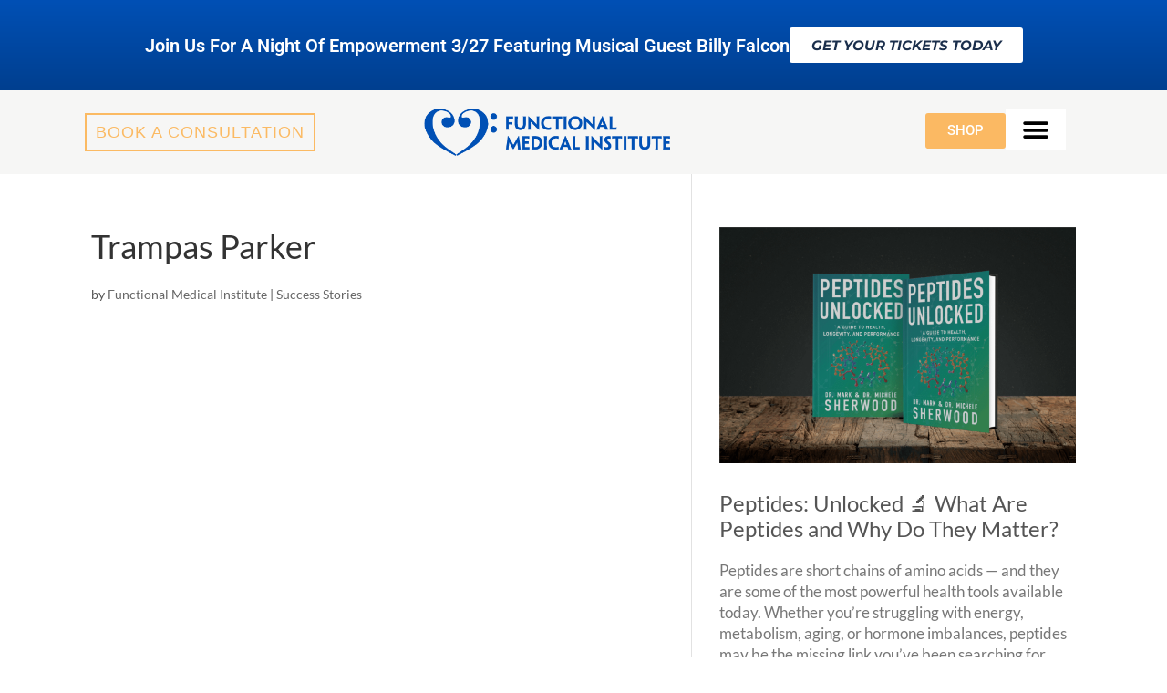

--- FILE ---
content_type: text/html; charset=UTF-8
request_url: https://fmidr.com/trampas-parker/
body_size: 20410
content:
<!DOCTYPE html>
<html dir="ltr" lang="en-US" prefix="og: https://ogp.me/ns#">
<head>
	<meta charset="UTF-8">
	<meta name="viewport" content="width=device-width, initial-scale=1.0, viewport-fit=cover" />		<link rel="preconnect" href="https://fonts.gstatic.com" crossorigin /><style id="et-builder-googlefonts-cached-inline">/* Original: https://fonts.googleapis.com/css?family=Lato:100,100italic,300,300italic,regular,italic,700,700italic,900,900italic&#038;subset=latin,latin-ext&#038;display=swap *//* User Agent: Mozilla/5.0 (Unknown; Linux x86_64) AppleWebKit/538.1 (KHTML, like Gecko) Safari/538.1 Daum/4.1 */@font-face {font-family: 'Lato';font-style: italic;font-weight: 100;font-display: swap;src: url(https://fonts.gstatic.com/s/lato/v25/S6u-w4BMUTPHjxsIPx-mPCc.ttf) format('truetype');}@font-face {font-family: 'Lato';font-style: italic;font-weight: 300;font-display: swap;src: url(https://fonts.gstatic.com/s/lato/v25/S6u_w4BMUTPHjxsI9w2_FQfo.ttf) format('truetype');}@font-face {font-family: 'Lato';font-style: italic;font-weight: 400;font-display: swap;src: url(https://fonts.gstatic.com/s/lato/v25/S6u8w4BMUTPHjxsAUi-v.ttf) format('truetype');}@font-face {font-family: 'Lato';font-style: italic;font-weight: 700;font-display: swap;src: url(https://fonts.gstatic.com/s/lato/v25/S6u_w4BMUTPHjxsI5wq_FQfo.ttf) format('truetype');}@font-face {font-family: 'Lato';font-style: italic;font-weight: 900;font-display: swap;src: url(https://fonts.gstatic.com/s/lato/v25/S6u_w4BMUTPHjxsI3wi_FQfo.ttf) format('truetype');}@font-face {font-family: 'Lato';font-style: normal;font-weight: 100;font-display: swap;src: url(https://fonts.gstatic.com/s/lato/v25/S6u8w4BMUTPHh30AUi-v.ttf) format('truetype');}@font-face {font-family: 'Lato';font-style: normal;font-weight: 300;font-display: swap;src: url(https://fonts.gstatic.com/s/lato/v25/S6u9w4BMUTPHh7USSwaPHA.ttf) format('truetype');}@font-face {font-family: 'Lato';font-style: normal;font-weight: 400;font-display: swap;src: url(https://fonts.gstatic.com/s/lato/v25/S6uyw4BMUTPHjxAwWw.ttf) format('truetype');}@font-face {font-family: 'Lato';font-style: normal;font-weight: 700;font-display: swap;src: url(https://fonts.gstatic.com/s/lato/v25/S6u9w4BMUTPHh6UVSwaPHA.ttf) format('truetype');}@font-face {font-family: 'Lato';font-style: normal;font-weight: 900;font-display: swap;src: url(https://fonts.gstatic.com/s/lato/v25/S6u9w4BMUTPHh50XSwaPHA.ttf) format('truetype');}/* User Agent: Mozilla/5.0 (Windows NT 6.1; WOW64; rv:27.0) Gecko/20100101 Firefox/27.0 */@font-face {font-family: 'Lato';font-style: italic;font-weight: 100;font-display: swap;src: url(https://fonts.gstatic.com/l/font?kit=S6u-w4BMUTPHjxsIPx-mPCQ&skey=3404b88e33a27f67&v=v25) format('woff');}@font-face {font-family: 'Lato';font-style: italic;font-weight: 300;font-display: swap;src: url(https://fonts.gstatic.com/l/font?kit=S6u_w4BMUTPHjxsI9w2_FQfr&skey=8107d606b7e3d38e&v=v25) format('woff');}@font-face {font-family: 'Lato';font-style: italic;font-weight: 400;font-display: swap;src: url(https://fonts.gstatic.com/l/font?kit=S6u8w4BMUTPHjxsAUi-s&skey=51512958f8cff7a8&v=v25) format('woff');}@font-face {font-family: 'Lato';font-style: italic;font-weight: 700;font-display: swap;src: url(https://fonts.gstatic.com/l/font?kit=S6u_w4BMUTPHjxsI5wq_FQfr&skey=5334e9c0b67702e2&v=v25) format('woff');}@font-face {font-family: 'Lato';font-style: italic;font-weight: 900;font-display: swap;src: url(https://fonts.gstatic.com/l/font?kit=S6u_w4BMUTPHjxsI3wi_FQfr&skey=4066143815f8bfc2&v=v25) format('woff');}@font-face {font-family: 'Lato';font-style: normal;font-weight: 100;font-display: swap;src: url(https://fonts.gstatic.com/l/font?kit=S6u8w4BMUTPHh30AUi-s&skey=cfa1ba7b04a1ba34&v=v25) format('woff');}@font-face {font-family: 'Lato';font-style: normal;font-weight: 300;font-display: swap;src: url(https://fonts.gstatic.com/l/font?kit=S6u9w4BMUTPHh7USSwaPHw&skey=91f32e07d083dd3a&v=v25) format('woff');}@font-face {font-family: 'Lato';font-style: normal;font-weight: 400;font-display: swap;src: url(https://fonts.gstatic.com/l/font?kit=S6uyw4BMUTPHjxAwWA&skey=2d58b92a99e1c086&v=v25) format('woff');}@font-face {font-family: 'Lato';font-style: normal;font-weight: 700;font-display: swap;src: url(https://fonts.gstatic.com/l/font?kit=S6u9w4BMUTPHh6UVSwaPHw&skey=3480a19627739c0d&v=v25) format('woff');}@font-face {font-family: 'Lato';font-style: normal;font-weight: 900;font-display: swap;src: url(https://fonts.gstatic.com/l/font?kit=S6u9w4BMUTPHh50XSwaPHw&skey=d01acf708cb3b73b&v=v25) format('woff');}/* User Agent: Mozilla/5.0 (Windows NT 6.3; rv:39.0) Gecko/20100101 Firefox/39.0 */@font-face {font-family: 'Lato';font-style: italic;font-weight: 100;font-display: swap;src: url(https://fonts.gstatic.com/s/lato/v25/S6u-w4BMUTPHjxsIPx-mPCI.woff2) format('woff2');}@font-face {font-family: 'Lato';font-style: italic;font-weight: 300;font-display: swap;src: url(https://fonts.gstatic.com/s/lato/v25/S6u_w4BMUTPHjxsI9w2_FQft.woff2) format('woff2');}@font-face {font-family: 'Lato';font-style: italic;font-weight: 400;font-display: swap;src: url(https://fonts.gstatic.com/s/lato/v25/S6u8w4BMUTPHjxsAUi-q.woff2) format('woff2');}@font-face {font-family: 'Lato';font-style: italic;font-weight: 700;font-display: swap;src: url(https://fonts.gstatic.com/s/lato/v25/S6u_w4BMUTPHjxsI5wq_FQft.woff2) format('woff2');}@font-face {font-family: 'Lato';font-style: italic;font-weight: 900;font-display: swap;src: url(https://fonts.gstatic.com/s/lato/v25/S6u_w4BMUTPHjxsI3wi_FQft.woff2) format('woff2');}@font-face {font-family: 'Lato';font-style: normal;font-weight: 100;font-display: swap;src: url(https://fonts.gstatic.com/s/lato/v25/S6u8w4BMUTPHh30AUi-q.woff2) format('woff2');}@font-face {font-family: 'Lato';font-style: normal;font-weight: 300;font-display: swap;src: url(https://fonts.gstatic.com/s/lato/v25/S6u9w4BMUTPHh7USSwaPGQ.woff2) format('woff2');}@font-face {font-family: 'Lato';font-style: normal;font-weight: 400;font-display: swap;src: url(https://fonts.gstatic.com/s/lato/v25/S6uyw4BMUTPHjxAwXg.woff2) format('woff2');}@font-face {font-family: 'Lato';font-style: normal;font-weight: 700;font-display: swap;src: url(https://fonts.gstatic.com/s/lato/v25/S6u9w4BMUTPHh6UVSwaPGQ.woff2) format('woff2');}@font-face {font-family: 'Lato';font-style: normal;font-weight: 900;font-display: swap;src: url(https://fonts.gstatic.com/s/lato/v25/S6u9w4BMUTPHh50XSwaPGQ.woff2) format('woff2');}</style>	<style>img:is([sizes="auto" i], [sizes^="auto," i]) { contain-intrinsic-size: 3000px 1500px }</style>
	
		<!-- All in One SEO 4.9.3 - aioseo.com -->
	<meta name="description" content="https://youtu.be/TUPO169OhOE I was just a typical X-Pro Athlete who though I knew everything, and I didn&#039;t have a problem in the world. But after coming here with my wife and meeting Dr. Michele, she set me straight on life. That&#039;s when I found out I was .01 away from being a diabetic. So, like she" />
	<meta name="robots" content="max-image-preview:large" />
	<meta name="author" content="Functional Medical Institute"/>
	<link rel="canonical" href="https://fmidr.com/trampas-parker/" />
	<meta name="generator" content="All in One SEO (AIOSEO) 4.9.3" />
		<meta property="og:locale" content="en_US" />
		<meta property="og:site_name" content="Functional Medical Institute - with Drs. Mark &amp; Michele Sherwood" />
		<meta property="og:type" content="article" />
		<meta property="og:title" content="Trampas Parker - Functional Medical Institute" />
		<meta property="og:description" content="https://youtu.be/TUPO169OhOE I was just a typical X-Pro Athlete who though I knew everything, and I didn&#039;t have a problem in the world. But after coming here with my wife and meeting Dr. Michele, she set me straight on life. That&#039;s when I found out I was .01 away from being a diabetic. So, like she" />
		<meta property="og:url" content="https://fmidr.com/trampas-parker/" />
		<meta property="article:published_time" content="2018-01-03T22:20:13+00:00" />
		<meta property="article:modified_time" content="2018-08-23T20:13:32+00:00" />
		<meta name="twitter:card" content="summary_large_image" />
		<meta name="twitter:title" content="Trampas Parker - Functional Medical Institute" />
		<meta name="twitter:description" content="https://youtu.be/TUPO169OhOE I was just a typical X-Pro Athlete who though I knew everything, and I didn&#039;t have a problem in the world. But after coming here with my wife and meeting Dr. Michele, she set me straight on life. That&#039;s when I found out I was .01 away from being a diabetic. So, like she" />
		<script type="application/ld+json" class="aioseo-schema">
			{"@context":"https:\/\/schema.org","@graph":[{"@type":"BlogPosting","@id":"https:\/\/fmidr.com\/trampas-parker\/#blogposting","name":"Trampas Parker - Functional Medical Institute","headline":"Trampas Parker","author":{"@id":"https:\/\/fmidr.com\/author\/fusedcrew\/#author"},"publisher":{"@id":"https:\/\/fmidr.com\/#organization"},"image":{"@type":"ImageObject","url":"https:\/\/fmidr.com\/wp-content\/uploads\/2018\/01\/TrampasParker-thumb.jpg","width":1280,"height":720},"datePublished":"2018-01-03T16:20:13-06:00","dateModified":"2018-08-23T15:13:32-05:00","inLanguage":"en-US","mainEntityOfPage":{"@id":"https:\/\/fmidr.com\/trampas-parker\/#webpage"},"isPartOf":{"@id":"https:\/\/fmidr.com\/trampas-parker\/#webpage"},"articleSection":"Success Stories, Video"},{"@type":"BreadcrumbList","@id":"https:\/\/fmidr.com\/trampas-parker\/#breadcrumblist","itemListElement":[{"@type":"ListItem","@id":"https:\/\/fmidr.com#listItem","position":1,"name":"Home","item":"https:\/\/fmidr.com","nextItem":{"@type":"ListItem","@id":"https:\/\/fmidr.com\/category\/testimonial\/#listItem","name":"Success Stories"}},{"@type":"ListItem","@id":"https:\/\/fmidr.com\/category\/testimonial\/#listItem","position":2,"name":"Success Stories","item":"https:\/\/fmidr.com\/category\/testimonial\/","nextItem":{"@type":"ListItem","@id":"https:\/\/fmidr.com\/trampas-parker\/#listItem","name":"Trampas Parker"},"previousItem":{"@type":"ListItem","@id":"https:\/\/fmidr.com#listItem","name":"Home"}},{"@type":"ListItem","@id":"https:\/\/fmidr.com\/trampas-parker\/#listItem","position":3,"name":"Trampas Parker","previousItem":{"@type":"ListItem","@id":"https:\/\/fmidr.com\/category\/testimonial\/#listItem","name":"Success Stories"}}]},{"@type":"Organization","@id":"https:\/\/fmidr.com\/#organization","name":"Functional Medical Institute","description":"with Drs. Mark & Michele Sherwood","url":"https:\/\/fmidr.com\/"},{"@type":"Person","@id":"https:\/\/fmidr.com\/author\/fusedcrew\/#author","url":"https:\/\/fmidr.com\/author\/fusedcrew\/","name":"Functional Medical Institute","image":{"@type":"ImageObject","@id":"https:\/\/fmidr.com\/trampas-parker\/#authorImage","url":"https:\/\/secure.gravatar.com\/avatar\/1454782e7a9cc67019be18bdc76add4841ce7fd26b92863a4a9e022ecfb411e5?s=96&d=mm&r=g","width":96,"height":96,"caption":"Functional Medical Institute"}},{"@type":"WebPage","@id":"https:\/\/fmidr.com\/trampas-parker\/#webpage","url":"https:\/\/fmidr.com\/trampas-parker\/","name":"Trampas Parker - Functional Medical Institute","description":"https:\/\/youtu.be\/TUPO169OhOE I was just a typical X-Pro Athlete who though I knew everything, and I didn't have a problem in the world. But after coming here with my wife and meeting Dr. Michele, she set me straight on life. That's when I found out I was .01 away from being a diabetic. So, like she","inLanguage":"en-US","isPartOf":{"@id":"https:\/\/fmidr.com\/#website"},"breadcrumb":{"@id":"https:\/\/fmidr.com\/trampas-parker\/#breadcrumblist"},"author":{"@id":"https:\/\/fmidr.com\/author\/fusedcrew\/#author"},"creator":{"@id":"https:\/\/fmidr.com\/author\/fusedcrew\/#author"},"image":{"@type":"ImageObject","url":"https:\/\/fmidr.com\/wp-content\/uploads\/2018\/01\/TrampasParker-thumb.jpg","@id":"https:\/\/fmidr.com\/trampas-parker\/#mainImage","width":1280,"height":720},"primaryImageOfPage":{"@id":"https:\/\/fmidr.com\/trampas-parker\/#mainImage"},"datePublished":"2018-01-03T16:20:13-06:00","dateModified":"2018-08-23T15:13:32-05:00"},{"@type":"WebSite","@id":"https:\/\/fmidr.com\/#website","url":"https:\/\/fmidr.com\/","name":"Functional Medical Institute","description":"with Drs. Mark & Michele Sherwood","inLanguage":"en-US","publisher":{"@id":"https:\/\/fmidr.com\/#organization"}}]}
		</script>
		<!-- All in One SEO -->


	<!-- This site is optimized with the Yoast SEO plugin v26.8 - https://yoast.com/product/yoast-seo-wordpress/ -->
	<title>Trampas Parker - Functional Medical Institute</title>
	<meta name="description" content="&quot;I&#039;m actually slimmer right now than when I won two World Championships, and I worked with some of the best people in the world...&quot;" />
	<link rel="canonical" href="https://fmidr.com/trampas-parker/" />
	<meta property="og:locale" content="en_US" />
	<meta property="og:type" content="article" />
	<meta property="og:title" content="Success Story: Trampas Parker" />
	<meta property="og:description" content="&quot;I&#039;m actually slimmer right now than when I won two World Championships, and I worked with some of the best people in the world...&quot;" />
	<meta property="og:url" content="https://fmidr.com/trampas-parker/" />
	<meta property="og:site_name" content="Functional Medical Institute" />
	<meta property="article:published_time" content="2018-01-03T22:20:13+00:00" />
	<meta property="article:modified_time" content="2018-08-23T20:13:32+00:00" />
	<meta property="og:image" content="https://fmidr.com/wp-content/uploads/2018/01/TrampasParker-thumb.jpg" />
	<meta property="og:image:width" content="1280" />
	<meta property="og:image:height" content="720" />
	<meta property="og:image:type" content="image/jpeg" />
	<meta name="author" content="Functional Medical Institute" />
	<meta name="twitter:card" content="summary_large_image" />
	<meta name="twitter:label1" content="Written by" />
	<meta name="twitter:data1" content="Functional Medical Institute" />
	<meta name="twitter:label2" content="Est. reading time" />
	<meta name="twitter:data2" content="2 minutes" />
	<script type="application/ld+json" class="yoast-schema-graph">{"@context":"https://schema.org","@graph":[{"@type":"Article","@id":"https://fmidr.com/trampas-parker/#article","isPartOf":{"@id":"https://fmidr.com/trampas-parker/"},"author":{"name":"Functional Medical Institute","@id":"https://fmidr.com/#/schema/person/a9b7f1551d828d820273c43eab8a9a9c"},"headline":"Trampas Parker","datePublished":"2018-01-03T22:20:13+00:00","dateModified":"2018-08-23T20:13:32+00:00","mainEntityOfPage":{"@id":"https://fmidr.com/trampas-parker/"},"wordCount":339,"publisher":{"@id":"https://fmidr.com/#organization"},"image":{"@id":"https://fmidr.com/trampas-parker/#primaryimage"},"thumbnailUrl":"https://fmidr.com/wp-content/uploads/2018/01/TrampasParker-thumb.jpg","articleSection":["Success Stories"],"inLanguage":"en-US"},{"@type":"WebPage","@id":"https://fmidr.com/trampas-parker/","url":"https://fmidr.com/trampas-parker/","name":"Success Story: Trampas Parker","isPartOf":{"@id":"https://fmidr.com/#website"},"primaryImageOfPage":{"@id":"https://fmidr.com/trampas-parker/#primaryimage"},"image":{"@id":"https://fmidr.com/trampas-parker/#primaryimage"},"thumbnailUrl":"https://fmidr.com/wp-content/uploads/2018/01/TrampasParker-thumb.jpg","datePublished":"2018-01-03T22:20:13+00:00","dateModified":"2018-08-23T20:13:32+00:00","description":"\"I'm actually slimmer right now than when I won two World Championships, and I worked with some of the best people in the world...\"","breadcrumb":{"@id":"https://fmidr.com/trampas-parker/#breadcrumb"},"inLanguage":"en-US","potentialAction":[{"@type":"ReadAction","target":["https://fmidr.com/trampas-parker/"]}]},{"@type":"ImageObject","inLanguage":"en-US","@id":"https://fmidr.com/trampas-parker/#primaryimage","url":"https://fmidr.com/wp-content/uploads/2018/01/TrampasParker-thumb.jpg","contentUrl":"https://fmidr.com/wp-content/uploads/2018/01/TrampasParker-thumb.jpg","width":1280,"height":720},{"@type":"BreadcrumbList","@id":"https://fmidr.com/trampas-parker/#breadcrumb","itemListElement":[{"@type":"ListItem","position":1,"name":"Home","item":"https://fmidr.com/"},{"@type":"ListItem","position":2,"name":"Trampas Parker"}]},{"@type":"WebSite","@id":"https://fmidr.com/#website","url":"https://fmidr.com/","name":"Functional Medical Institute","description":"with Drs. Mark &amp; Michele Sherwood","publisher":{"@id":"https://fmidr.com/#organization"},"potentialAction":[{"@type":"SearchAction","target":{"@type":"EntryPoint","urlTemplate":"https://fmidr.com/?s={search_term_string}"},"query-input":{"@type":"PropertyValueSpecification","valueRequired":true,"valueName":"search_term_string"}}],"inLanguage":"en-US"},{"@type":"Organization","@id":"https://fmidr.com/#organization","name":"Functional Medical Institute","url":"https://fmidr.com/","logo":{"@type":"ImageObject","inLanguage":"en-US","@id":"https://fmidr.com/#/schema/logo/image/","url":"https://fmidr.com/wp-content/uploads/2014/08/logo1.png","contentUrl":"https://fmidr.com/wp-content/uploads/2014/08/logo1.png","width":661,"height":98,"caption":"Functional Medical Institute"},"image":{"@id":"https://fmidr.com/#/schema/logo/image/"}},{"@type":"Person","@id":"https://fmidr.com/#/schema/person/a9b7f1551d828d820273c43eab8a9a9c","name":"Functional Medical Institute","image":{"@type":"ImageObject","inLanguage":"en-US","@id":"https://fmidr.com/#/schema/person/image/","url":"https://secure.gravatar.com/avatar/1454782e7a9cc67019be18bdc76add4841ce7fd26b92863a4a9e022ecfb411e5?s=96&d=mm&r=g","contentUrl":"https://secure.gravatar.com/avatar/1454782e7a9cc67019be18bdc76add4841ce7fd26b92863a4a9e022ecfb411e5?s=96&d=mm&r=g","caption":"Functional Medical Institute"},"description":"Dr. Michele is a trained Doctor of Osteopathy; Dr. Mark is a trained Naturopathic doctor. While most doctors focus solely on the physical component, together, Drs. Mark and Michele use an integrated, holistic approach under their medical care that focuses on prevention and healing the root causes that affect ones body, mind, emotions, and spiritual well-being to bring healing to the whole person.","url":"https://fmidr.com/author/fusedcrew/"}]}</script>
	<!-- / Yoast SEO plugin. -->


<script type='application/javascript'  id='pys-version-script'>console.log('PixelYourSite Free version 11.1.5.2');</script>
<link rel='dns-prefetch' href='//js.stripe.com' />
<link rel='dns-prefetch' href='//checkout.stripe.com' />
<link rel="alternate" type="application/rss+xml" title="Functional Medical Institute &raquo; Feed" href="https://fmidr.com/feed/" />
<link rel="alternate" type="application/rss+xml" title="Functional Medical Institute &raquo; Comments Feed" href="https://fmidr.com/comments/feed/" />
		<!-- This site uses the Google Analytics by MonsterInsights plugin v9.11.1 - Using Analytics tracking - https://www.monsterinsights.com/ -->
							<script src="//www.googletagmanager.com/gtag/js?id=G-R30L8JCXHP"  data-cfasync="false" data-wpfc-render="false" type="text/javascript" async></script>
			<script data-cfasync="false" data-wpfc-render="false" type="text/javascript">
				var mi_version = '9.11.1';
				var mi_track_user = true;
				var mi_no_track_reason = '';
								var MonsterInsightsDefaultLocations = {"page_location":"https:\/\/fmidr.com\/trampas-parker\/"};
								if ( typeof MonsterInsightsPrivacyGuardFilter === 'function' ) {
					var MonsterInsightsLocations = (typeof MonsterInsightsExcludeQuery === 'object') ? MonsterInsightsPrivacyGuardFilter( MonsterInsightsExcludeQuery ) : MonsterInsightsPrivacyGuardFilter( MonsterInsightsDefaultLocations );
				} else {
					var MonsterInsightsLocations = (typeof MonsterInsightsExcludeQuery === 'object') ? MonsterInsightsExcludeQuery : MonsterInsightsDefaultLocations;
				}

								var disableStrs = [
										'ga-disable-G-R30L8JCXHP',
									];

				/* Function to detect opted out users */
				function __gtagTrackerIsOptedOut() {
					for (var index = 0; index < disableStrs.length; index++) {
						if (document.cookie.indexOf(disableStrs[index] + '=true') > -1) {
							return true;
						}
					}

					return false;
				}

				/* Disable tracking if the opt-out cookie exists. */
				if (__gtagTrackerIsOptedOut()) {
					for (var index = 0; index < disableStrs.length; index++) {
						window[disableStrs[index]] = true;
					}
				}

				/* Opt-out function */
				function __gtagTrackerOptout() {
					for (var index = 0; index < disableStrs.length; index++) {
						document.cookie = disableStrs[index] + '=true; expires=Thu, 31 Dec 2099 23:59:59 UTC; path=/';
						window[disableStrs[index]] = true;
					}
				}

				if ('undefined' === typeof gaOptout) {
					function gaOptout() {
						__gtagTrackerOptout();
					}
				}
								window.dataLayer = window.dataLayer || [];

				window.MonsterInsightsDualTracker = {
					helpers: {},
					trackers: {},
				};
				if (mi_track_user) {
					function __gtagDataLayer() {
						dataLayer.push(arguments);
					}

					function __gtagTracker(type, name, parameters) {
						if (!parameters) {
							parameters = {};
						}

						if (parameters.send_to) {
							__gtagDataLayer.apply(null, arguments);
							return;
						}

						if (type === 'event') {
														parameters.send_to = monsterinsights_frontend.v4_id;
							var hookName = name;
							if (typeof parameters['event_category'] !== 'undefined') {
								hookName = parameters['event_category'] + ':' + name;
							}

							if (typeof MonsterInsightsDualTracker.trackers[hookName] !== 'undefined') {
								MonsterInsightsDualTracker.trackers[hookName](parameters);
							} else {
								__gtagDataLayer('event', name, parameters);
							}
							
						} else {
							__gtagDataLayer.apply(null, arguments);
						}
					}

					__gtagTracker('js', new Date());
					__gtagTracker('set', {
						'developer_id.dZGIzZG': true,
											});
					if ( MonsterInsightsLocations.page_location ) {
						__gtagTracker('set', MonsterInsightsLocations);
					}
										__gtagTracker('config', 'G-R30L8JCXHP', {"forceSSL":"true","link_attribution":"true"} );
										window.gtag = __gtagTracker;										(function () {
						/* https://developers.google.com/analytics/devguides/collection/analyticsjs/ */
						/* ga and __gaTracker compatibility shim. */
						var noopfn = function () {
							return null;
						};
						var newtracker = function () {
							return new Tracker();
						};
						var Tracker = function () {
							return null;
						};
						var p = Tracker.prototype;
						p.get = noopfn;
						p.set = noopfn;
						p.send = function () {
							var args = Array.prototype.slice.call(arguments);
							args.unshift('send');
							__gaTracker.apply(null, args);
						};
						var __gaTracker = function () {
							var len = arguments.length;
							if (len === 0) {
								return;
							}
							var f = arguments[len - 1];
							if (typeof f !== 'object' || f === null || typeof f.hitCallback !== 'function') {
								if ('send' === arguments[0]) {
									var hitConverted, hitObject = false, action;
									if ('event' === arguments[1]) {
										if ('undefined' !== typeof arguments[3]) {
											hitObject = {
												'eventAction': arguments[3],
												'eventCategory': arguments[2],
												'eventLabel': arguments[4],
												'value': arguments[5] ? arguments[5] : 1,
											}
										}
									}
									if ('pageview' === arguments[1]) {
										if ('undefined' !== typeof arguments[2]) {
											hitObject = {
												'eventAction': 'page_view',
												'page_path': arguments[2],
											}
										}
									}
									if (typeof arguments[2] === 'object') {
										hitObject = arguments[2];
									}
									if (typeof arguments[5] === 'object') {
										Object.assign(hitObject, arguments[5]);
									}
									if ('undefined' !== typeof arguments[1].hitType) {
										hitObject = arguments[1];
										if ('pageview' === hitObject.hitType) {
											hitObject.eventAction = 'page_view';
										}
									}
									if (hitObject) {
										action = 'timing' === arguments[1].hitType ? 'timing_complete' : hitObject.eventAction;
										hitConverted = mapArgs(hitObject);
										__gtagTracker('event', action, hitConverted);
									}
								}
								return;
							}

							function mapArgs(args) {
								var arg, hit = {};
								var gaMap = {
									'eventCategory': 'event_category',
									'eventAction': 'event_action',
									'eventLabel': 'event_label',
									'eventValue': 'event_value',
									'nonInteraction': 'non_interaction',
									'timingCategory': 'event_category',
									'timingVar': 'name',
									'timingValue': 'value',
									'timingLabel': 'event_label',
									'page': 'page_path',
									'location': 'page_location',
									'title': 'page_title',
									'referrer' : 'page_referrer',
								};
								for (arg in args) {
																		if (!(!args.hasOwnProperty(arg) || !gaMap.hasOwnProperty(arg))) {
										hit[gaMap[arg]] = args[arg];
									} else {
										hit[arg] = args[arg];
									}
								}
								return hit;
							}

							try {
								f.hitCallback();
							} catch (ex) {
							}
						};
						__gaTracker.create = newtracker;
						__gaTracker.getByName = newtracker;
						__gaTracker.getAll = function () {
							return [];
						};
						__gaTracker.remove = noopfn;
						__gaTracker.loaded = true;
						window['__gaTracker'] = __gaTracker;
					})();
									} else {
										console.log("");
					(function () {
						function __gtagTracker() {
							return null;
						}

						window['__gtagTracker'] = __gtagTracker;
						window['gtag'] = __gtagTracker;
					})();
									}
			</script>
							<!-- / Google Analytics by MonsterInsights -->
		<meta content="Divi Child v." name="generator"/><link rel='stylesheet' id='wp-block-library-css' href='https://fmidr.com/wp-includes/css/dist/block-library/style.min.css?ver=6.8.3' type='text/css' media='all' />
<style id='wp-block-library-theme-inline-css' type='text/css'>
.wp-block-audio :where(figcaption){color:#555;font-size:13px;text-align:center}.is-dark-theme .wp-block-audio :where(figcaption){color:#ffffffa6}.wp-block-audio{margin:0 0 1em}.wp-block-code{border:1px solid #ccc;border-radius:4px;font-family:Menlo,Consolas,monaco,monospace;padding:.8em 1em}.wp-block-embed :where(figcaption){color:#555;font-size:13px;text-align:center}.is-dark-theme .wp-block-embed :where(figcaption){color:#ffffffa6}.wp-block-embed{margin:0 0 1em}.blocks-gallery-caption{color:#555;font-size:13px;text-align:center}.is-dark-theme .blocks-gallery-caption{color:#ffffffa6}:root :where(.wp-block-image figcaption){color:#555;font-size:13px;text-align:center}.is-dark-theme :root :where(.wp-block-image figcaption){color:#ffffffa6}.wp-block-image{margin:0 0 1em}.wp-block-pullquote{border-bottom:4px solid;border-top:4px solid;color:currentColor;margin-bottom:1.75em}.wp-block-pullquote cite,.wp-block-pullquote footer,.wp-block-pullquote__citation{color:currentColor;font-size:.8125em;font-style:normal;text-transform:uppercase}.wp-block-quote{border-left:.25em solid;margin:0 0 1.75em;padding-left:1em}.wp-block-quote cite,.wp-block-quote footer{color:currentColor;font-size:.8125em;font-style:normal;position:relative}.wp-block-quote:where(.has-text-align-right){border-left:none;border-right:.25em solid;padding-left:0;padding-right:1em}.wp-block-quote:where(.has-text-align-center){border:none;padding-left:0}.wp-block-quote.is-large,.wp-block-quote.is-style-large,.wp-block-quote:where(.is-style-plain){border:none}.wp-block-search .wp-block-search__label{font-weight:700}.wp-block-search__button{border:1px solid #ccc;padding:.375em .625em}:where(.wp-block-group.has-background){padding:1.25em 2.375em}.wp-block-separator.has-css-opacity{opacity:.4}.wp-block-separator{border:none;border-bottom:2px solid;margin-left:auto;margin-right:auto}.wp-block-separator.has-alpha-channel-opacity{opacity:1}.wp-block-separator:not(.is-style-wide):not(.is-style-dots){width:100px}.wp-block-separator.has-background:not(.is-style-dots){border-bottom:none;height:1px}.wp-block-separator.has-background:not(.is-style-wide):not(.is-style-dots){height:2px}.wp-block-table{margin:0 0 1em}.wp-block-table td,.wp-block-table th{word-break:normal}.wp-block-table :where(figcaption){color:#555;font-size:13px;text-align:center}.is-dark-theme .wp-block-table :where(figcaption){color:#ffffffa6}.wp-block-video :where(figcaption){color:#555;font-size:13px;text-align:center}.is-dark-theme .wp-block-video :where(figcaption){color:#ffffffa6}.wp-block-video{margin:0 0 1em}:root :where(.wp-block-template-part.has-background){margin-bottom:0;margin-top:0;padding:1.25em 2.375em}
</style>
<link rel='stylesheet' id='aioseo/css/src/vue/standalone/blocks/table-of-contents/global.scss-css' href='https://fmidr.com/wp-content/plugins/all-in-one-seo-pack/dist/Lite/assets/css/table-of-contents/global.e90f6d47.css?ver=4.9.3' type='text/css' media='all' />
<link rel='stylesheet' id='wp-components-css' href='https://fmidr.com/wp-includes/css/dist/components/style.min.css?ver=6.8.3' type='text/css' media='all' />
<link rel='stylesheet' id='wp-preferences-css' href='https://fmidr.com/wp-includes/css/dist/preferences/style.min.css?ver=6.8.3' type='text/css' media='all' />
<link rel='stylesheet' id='wp-block-editor-css' href='https://fmidr.com/wp-includes/css/dist/block-editor/style.min.css?ver=6.8.3' type='text/css' media='all' />
<link rel='stylesheet' id='popup-maker-block-library-style-css' href='https://fmidr.com/wp-content/plugins/popup-maker/dist/packages/block-library-style.css?ver=dbea705cfafe089d65f1' type='text/css' media='all' />
<style id='global-styles-inline-css' type='text/css'>
:root{--wp--preset--aspect-ratio--square: 1;--wp--preset--aspect-ratio--4-3: 4/3;--wp--preset--aspect-ratio--3-4: 3/4;--wp--preset--aspect-ratio--3-2: 3/2;--wp--preset--aspect-ratio--2-3: 2/3;--wp--preset--aspect-ratio--16-9: 16/9;--wp--preset--aspect-ratio--9-16: 9/16;--wp--preset--color--black: #000000;--wp--preset--color--cyan-bluish-gray: #abb8c3;--wp--preset--color--white: #ffffff;--wp--preset--color--pale-pink: #f78da7;--wp--preset--color--vivid-red: #cf2e2e;--wp--preset--color--luminous-vivid-orange: #ff6900;--wp--preset--color--luminous-vivid-amber: #fcb900;--wp--preset--color--light-green-cyan: #7bdcb5;--wp--preset--color--vivid-green-cyan: #00d084;--wp--preset--color--pale-cyan-blue: #8ed1fc;--wp--preset--color--vivid-cyan-blue: #0693e3;--wp--preset--color--vivid-purple: #9b51e0;--wp--preset--gradient--vivid-cyan-blue-to-vivid-purple: linear-gradient(135deg,rgba(6,147,227,1) 0%,rgb(155,81,224) 100%);--wp--preset--gradient--light-green-cyan-to-vivid-green-cyan: linear-gradient(135deg,rgb(122,220,180) 0%,rgb(0,208,130) 100%);--wp--preset--gradient--luminous-vivid-amber-to-luminous-vivid-orange: linear-gradient(135deg,rgba(252,185,0,1) 0%,rgba(255,105,0,1) 100%);--wp--preset--gradient--luminous-vivid-orange-to-vivid-red: linear-gradient(135deg,rgba(255,105,0,1) 0%,rgb(207,46,46) 100%);--wp--preset--gradient--very-light-gray-to-cyan-bluish-gray: linear-gradient(135deg,rgb(238,238,238) 0%,rgb(169,184,195) 100%);--wp--preset--gradient--cool-to-warm-spectrum: linear-gradient(135deg,rgb(74,234,220) 0%,rgb(151,120,209) 20%,rgb(207,42,186) 40%,rgb(238,44,130) 60%,rgb(251,105,98) 80%,rgb(254,248,76) 100%);--wp--preset--gradient--blush-light-purple: linear-gradient(135deg,rgb(255,206,236) 0%,rgb(152,150,240) 100%);--wp--preset--gradient--blush-bordeaux: linear-gradient(135deg,rgb(254,205,165) 0%,rgb(254,45,45) 50%,rgb(107,0,62) 100%);--wp--preset--gradient--luminous-dusk: linear-gradient(135deg,rgb(255,203,112) 0%,rgb(199,81,192) 50%,rgb(65,88,208) 100%);--wp--preset--gradient--pale-ocean: linear-gradient(135deg,rgb(255,245,203) 0%,rgb(182,227,212) 50%,rgb(51,167,181) 100%);--wp--preset--gradient--electric-grass: linear-gradient(135deg,rgb(202,248,128) 0%,rgb(113,206,126) 100%);--wp--preset--gradient--midnight: linear-gradient(135deg,rgb(2,3,129) 0%,rgb(40,116,252) 100%);--wp--preset--font-size--small: 13px;--wp--preset--font-size--medium: 20px;--wp--preset--font-size--large: 36px;--wp--preset--font-size--x-large: 42px;--wp--preset--spacing--20: 0.44rem;--wp--preset--spacing--30: 0.67rem;--wp--preset--spacing--40: 1rem;--wp--preset--spacing--50: 1.5rem;--wp--preset--spacing--60: 2.25rem;--wp--preset--spacing--70: 3.38rem;--wp--preset--spacing--80: 5.06rem;--wp--preset--shadow--natural: 6px 6px 9px rgba(0, 0, 0, 0.2);--wp--preset--shadow--deep: 12px 12px 50px rgba(0, 0, 0, 0.4);--wp--preset--shadow--sharp: 6px 6px 0px rgba(0, 0, 0, 0.2);--wp--preset--shadow--outlined: 6px 6px 0px -3px rgba(255, 255, 255, 1), 6px 6px rgba(0, 0, 0, 1);--wp--preset--shadow--crisp: 6px 6px 0px rgba(0, 0, 0, 1);}:root { --wp--style--global--content-size: 823px;--wp--style--global--wide-size: 1080px; }:where(body) { margin: 0; }.wp-site-blocks > .alignleft { float: left; margin-right: 2em; }.wp-site-blocks > .alignright { float: right; margin-left: 2em; }.wp-site-blocks > .aligncenter { justify-content: center; margin-left: auto; margin-right: auto; }:where(.is-layout-flex){gap: 0.5em;}:where(.is-layout-grid){gap: 0.5em;}.is-layout-flow > .alignleft{float: left;margin-inline-start: 0;margin-inline-end: 2em;}.is-layout-flow > .alignright{float: right;margin-inline-start: 2em;margin-inline-end: 0;}.is-layout-flow > .aligncenter{margin-left: auto !important;margin-right: auto !important;}.is-layout-constrained > .alignleft{float: left;margin-inline-start: 0;margin-inline-end: 2em;}.is-layout-constrained > .alignright{float: right;margin-inline-start: 2em;margin-inline-end: 0;}.is-layout-constrained > .aligncenter{margin-left: auto !important;margin-right: auto !important;}.is-layout-constrained > :where(:not(.alignleft):not(.alignright):not(.alignfull)){max-width: var(--wp--style--global--content-size);margin-left: auto !important;margin-right: auto !important;}.is-layout-constrained > .alignwide{max-width: var(--wp--style--global--wide-size);}body .is-layout-flex{display: flex;}.is-layout-flex{flex-wrap: wrap;align-items: center;}.is-layout-flex > :is(*, div){margin: 0;}body .is-layout-grid{display: grid;}.is-layout-grid > :is(*, div){margin: 0;}body{padding-top: 0px;padding-right: 0px;padding-bottom: 0px;padding-left: 0px;}a:where(:not(.wp-element-button)){text-decoration: underline;}:root :where(.wp-element-button, .wp-block-button__link){background-color: #32373c;border-width: 0;color: #fff;font-family: inherit;font-size: inherit;line-height: inherit;padding: calc(0.667em + 2px) calc(1.333em + 2px);text-decoration: none;}.has-black-color{color: var(--wp--preset--color--black) !important;}.has-cyan-bluish-gray-color{color: var(--wp--preset--color--cyan-bluish-gray) !important;}.has-white-color{color: var(--wp--preset--color--white) !important;}.has-pale-pink-color{color: var(--wp--preset--color--pale-pink) !important;}.has-vivid-red-color{color: var(--wp--preset--color--vivid-red) !important;}.has-luminous-vivid-orange-color{color: var(--wp--preset--color--luminous-vivid-orange) !important;}.has-luminous-vivid-amber-color{color: var(--wp--preset--color--luminous-vivid-amber) !important;}.has-light-green-cyan-color{color: var(--wp--preset--color--light-green-cyan) !important;}.has-vivid-green-cyan-color{color: var(--wp--preset--color--vivid-green-cyan) !important;}.has-pale-cyan-blue-color{color: var(--wp--preset--color--pale-cyan-blue) !important;}.has-vivid-cyan-blue-color{color: var(--wp--preset--color--vivid-cyan-blue) !important;}.has-vivid-purple-color{color: var(--wp--preset--color--vivid-purple) !important;}.has-black-background-color{background-color: var(--wp--preset--color--black) !important;}.has-cyan-bluish-gray-background-color{background-color: var(--wp--preset--color--cyan-bluish-gray) !important;}.has-white-background-color{background-color: var(--wp--preset--color--white) !important;}.has-pale-pink-background-color{background-color: var(--wp--preset--color--pale-pink) !important;}.has-vivid-red-background-color{background-color: var(--wp--preset--color--vivid-red) !important;}.has-luminous-vivid-orange-background-color{background-color: var(--wp--preset--color--luminous-vivid-orange) !important;}.has-luminous-vivid-amber-background-color{background-color: var(--wp--preset--color--luminous-vivid-amber) !important;}.has-light-green-cyan-background-color{background-color: var(--wp--preset--color--light-green-cyan) !important;}.has-vivid-green-cyan-background-color{background-color: var(--wp--preset--color--vivid-green-cyan) !important;}.has-pale-cyan-blue-background-color{background-color: var(--wp--preset--color--pale-cyan-blue) !important;}.has-vivid-cyan-blue-background-color{background-color: var(--wp--preset--color--vivid-cyan-blue) !important;}.has-vivid-purple-background-color{background-color: var(--wp--preset--color--vivid-purple) !important;}.has-black-border-color{border-color: var(--wp--preset--color--black) !important;}.has-cyan-bluish-gray-border-color{border-color: var(--wp--preset--color--cyan-bluish-gray) !important;}.has-white-border-color{border-color: var(--wp--preset--color--white) !important;}.has-pale-pink-border-color{border-color: var(--wp--preset--color--pale-pink) !important;}.has-vivid-red-border-color{border-color: var(--wp--preset--color--vivid-red) !important;}.has-luminous-vivid-orange-border-color{border-color: var(--wp--preset--color--luminous-vivid-orange) !important;}.has-luminous-vivid-amber-border-color{border-color: var(--wp--preset--color--luminous-vivid-amber) !important;}.has-light-green-cyan-border-color{border-color: var(--wp--preset--color--light-green-cyan) !important;}.has-vivid-green-cyan-border-color{border-color: var(--wp--preset--color--vivid-green-cyan) !important;}.has-pale-cyan-blue-border-color{border-color: var(--wp--preset--color--pale-cyan-blue) !important;}.has-vivid-cyan-blue-border-color{border-color: var(--wp--preset--color--vivid-cyan-blue) !important;}.has-vivid-purple-border-color{border-color: var(--wp--preset--color--vivid-purple) !important;}.has-vivid-cyan-blue-to-vivid-purple-gradient-background{background: var(--wp--preset--gradient--vivid-cyan-blue-to-vivid-purple) !important;}.has-light-green-cyan-to-vivid-green-cyan-gradient-background{background: var(--wp--preset--gradient--light-green-cyan-to-vivid-green-cyan) !important;}.has-luminous-vivid-amber-to-luminous-vivid-orange-gradient-background{background: var(--wp--preset--gradient--luminous-vivid-amber-to-luminous-vivid-orange) !important;}.has-luminous-vivid-orange-to-vivid-red-gradient-background{background: var(--wp--preset--gradient--luminous-vivid-orange-to-vivid-red) !important;}.has-very-light-gray-to-cyan-bluish-gray-gradient-background{background: var(--wp--preset--gradient--very-light-gray-to-cyan-bluish-gray) !important;}.has-cool-to-warm-spectrum-gradient-background{background: var(--wp--preset--gradient--cool-to-warm-spectrum) !important;}.has-blush-light-purple-gradient-background{background: var(--wp--preset--gradient--blush-light-purple) !important;}.has-blush-bordeaux-gradient-background{background: var(--wp--preset--gradient--blush-bordeaux) !important;}.has-luminous-dusk-gradient-background{background: var(--wp--preset--gradient--luminous-dusk) !important;}.has-pale-ocean-gradient-background{background: var(--wp--preset--gradient--pale-ocean) !important;}.has-electric-grass-gradient-background{background: var(--wp--preset--gradient--electric-grass) !important;}.has-midnight-gradient-background{background: var(--wp--preset--gradient--midnight) !important;}.has-small-font-size{font-size: var(--wp--preset--font-size--small) !important;}.has-medium-font-size{font-size: var(--wp--preset--font-size--medium) !important;}.has-large-font-size{font-size: var(--wp--preset--font-size--large) !important;}.has-x-large-font-size{font-size: var(--wp--preset--font-size--x-large) !important;}
:where(.wp-block-post-template.is-layout-flex){gap: 1.25em;}:where(.wp-block-post-template.is-layout-grid){gap: 1.25em;}
:where(.wp-block-columns.is-layout-flex){gap: 2em;}:where(.wp-block-columns.is-layout-grid){gap: 2em;}
:root :where(.wp-block-pullquote){font-size: 1.5em;line-height: 1.6;}
</style>
<link rel='stylesheet' id='stripe-checkout-button-css' href='https://checkout.stripe.com/v3/checkout/button.css' type='text/css' media='all' />
<link rel='stylesheet' id='simpay-public-css' href='https://fmidr.com/wp-content/plugins/wp-simple-pay-pro-3/includes/core/assets/css/simpay-public.min.css?ver=4.16.1' type='text/css' media='all' />
<link rel='stylesheet' id='simpay-public-pro-css' href='https://fmidr.com/wp-content/plugins/wp-simple-pay-pro-3/includes/pro/assets/css/simpay-public-pro.min.css?ver=4.16.1' type='text/css' media='all' />
<link rel='stylesheet' id='godaddy-styles-css' href='https://fmidr.com/wp-content/mu-plugins/vendor/wpex/godaddy-launch/includes/Dependencies/GoDaddy/Styles/build/latest.css?ver=2.0.2' type='text/css' media='all' />
<link rel='stylesheet' id='elementor-frontend-css' href='https://fmidr.com/wp-content/uploads/elementor/css/custom-frontend.min.css?ver=1769390477' type='text/css' media='all' />
<link rel='stylesheet' id='widget-image-css' href='https://fmidr.com/wp-content/plugins/elementor/assets/css/widget-image.min.css?ver=3.34.2' type='text/css' media='all' />
<link rel='stylesheet' id='widget-nav-menu-css' href='https://fmidr.com/wp-content/uploads/elementor/css/custom-pro-widget-nav-menu.min.css?ver=1769390477' type='text/css' media='all' />
<link rel='stylesheet' id='elementor-icons-css' href='https://fmidr.com/wp-content/plugins/elementor/assets/lib/eicons/css/elementor-icons.min.css?ver=5.46.0' type='text/css' media='all' />
<link rel='stylesheet' id='elementor-post-16992-css' href='https://fmidr.com/wp-content/uploads/elementor/css/post-16992.css?ver=1769390478' type='text/css' media='all' />
<link rel='stylesheet' id='elementor-post-19009-css' href='https://fmidr.com/wp-content/uploads/elementor/css/post-19009.css?ver=1769390479' type='text/css' media='all' />
<link rel='stylesheet' id='divi-style-parent-css' href='https://fmidr.com/wp-content/themes/Divi/style-static.min.css?ver=4.24.0' type='text/css' media='all' />
<link rel='stylesheet' id='divi-style-pum-css' href='https://fmidr.com/wp-content/themes/Divi%20Child/style.css?ver=4.24.0' type='text/css' media='all' />
<link rel='stylesheet' id='elementor-gf-local-roboto-css' href='https://fmidr.com/wp-content/uploads/elementor/google-fonts/css/roboto.css?ver=1742509474' type='text/css' media='all' />
<link rel='stylesheet' id='elementor-gf-local-robotoslab-css' href='https://fmidr.com/wp-content/uploads/elementor/google-fonts/css/robotoslab.css?ver=1742509478' type='text/css' media='all' />
<link rel='stylesheet' id='elementor-gf-local-montserrat-css' href='https://fmidr.com/wp-content/uploads/elementor/google-fonts/css/montserrat.css?ver=1742509484' type='text/css' media='all' />
<link rel='stylesheet' id='elementor-icons-shared-0-css' href='https://fmidr.com/wp-content/plugins/elementor/assets/lib/font-awesome/css/fontawesome.min.css?ver=5.15.3' type='text/css' media='all' />
<link rel='stylesheet' id='elementor-icons-fa-solid-css' href='https://fmidr.com/wp-content/plugins/elementor/assets/lib/font-awesome/css/solid.min.css?ver=5.15.3' type='text/css' media='all' />
<script type="text/javascript" src="https://fmidr.com/wp-content/plugins/google-analytics-for-wordpress/assets/js/frontend-gtag.min.js?ver=9.11.1" id="monsterinsights-frontend-script-js" async="async" data-wp-strategy="async"></script>
<script data-cfasync="false" data-wpfc-render="false" type="text/javascript" id='monsterinsights-frontend-script-js-extra'>/* <![CDATA[ */
var monsterinsights_frontend = {"js_events_tracking":"true","download_extensions":"doc,pdf,ppt,zip,xls,docx,pptx,xlsx","inbound_paths":"[{\"path\":\"\\\/go\\\/\",\"label\":\"affiliate\"},{\"path\":\"\\\/recommend\\\/\",\"label\":\"affiliate\"},{\"path\":\"\\\/heidi\\\/\",\"label\":\"affiliate\"}]","home_url":"https:\/\/fmidr.com","hash_tracking":"false","v4_id":"G-R30L8JCXHP"};/* ]]> */
</script>
<script type="text/javascript" src="https://fmidr.com/wp-includes/js/jquery/jquery.min.js?ver=3.7.1" id="jquery-core-js"></script>
<script type="text/javascript" src="https://fmidr.com/wp-includes/js/jquery/jquery-migrate.min.js?ver=3.4.1" id="jquery-migrate-js"></script>
<script type="text/javascript" src="https://fmidr.com/wp-content/plugins/pixelyoursite/dist/scripts/jquery.bind-first-0.2.3.min.js?ver=0.2.3" id="jquery-bind-first-js"></script>
<script type="text/javascript" src="https://fmidr.com/wp-content/plugins/pixelyoursite/dist/scripts/js.cookie-2.1.3.min.js?ver=2.1.3" id="js-cookie-pys-js"></script>
<script type="text/javascript" src="https://fmidr.com/wp-content/plugins/pixelyoursite/dist/scripts/tld.min.js?ver=2.3.1" id="js-tld-js"></script>
<script type="text/javascript" id="pys-js-extra">
/* <![CDATA[ */
var pysOptions = {"staticEvents":{"facebook":{"init_event":[{"delay":0,"type":"static","ajaxFire":false,"name":"PageView","pixelIds":["2216806515222054"],"eventID":"df19a218-cdb2-4c1e-907e-73f6d96d2ebc","params":{"post_category":"Success Stories","page_title":"Trampas Parker","post_type":"post","post_id":4287,"plugin":"PixelYourSite","user_role":"guest","event_url":"fmidr.com\/trampas-parker\/"},"e_id":"init_event","ids":[],"hasTimeWindow":false,"timeWindow":0,"woo_order":"","edd_order":""}]}},"dynamicEvents":[],"triggerEvents":[],"triggerEventTypes":[],"facebook":{"pixelIds":["2216806515222054"],"advancedMatching":[],"advancedMatchingEnabled":false,"removeMetadata":false,"wooVariableAsSimple":false,"serverApiEnabled":false,"wooCRSendFromServer":false,"send_external_id":null,"enabled_medical":false,"do_not_track_medical_param":["event_url","post_title","page_title","landing_page","content_name","categories","category_name","tags"],"meta_ldu":false},"debug":"","siteUrl":"https:\/\/fmidr.com","ajaxUrl":"https:\/\/fmidr.com\/wp-admin\/admin-ajax.php","ajax_event":"14d9940885","enable_remove_download_url_param":"1","cookie_duration":"7","last_visit_duration":"60","enable_success_send_form":"","ajaxForServerEvent":"1","ajaxForServerStaticEvent":"1","useSendBeacon":"1","send_external_id":"1","external_id_expire":"180","track_cookie_for_subdomains":"1","google_consent_mode":"1","gdpr":{"ajax_enabled":false,"all_disabled_by_api":false,"facebook_disabled_by_api":false,"analytics_disabled_by_api":false,"google_ads_disabled_by_api":false,"pinterest_disabled_by_api":false,"bing_disabled_by_api":false,"reddit_disabled_by_api":false,"externalID_disabled_by_api":false,"facebook_prior_consent_enabled":true,"analytics_prior_consent_enabled":true,"google_ads_prior_consent_enabled":null,"pinterest_prior_consent_enabled":true,"bing_prior_consent_enabled":true,"cookiebot_integration_enabled":false,"cookiebot_facebook_consent_category":"marketing","cookiebot_analytics_consent_category":"statistics","cookiebot_tiktok_consent_category":"marketing","cookiebot_google_ads_consent_category":"marketing","cookiebot_pinterest_consent_category":"marketing","cookiebot_bing_consent_category":"marketing","consent_magic_integration_enabled":false,"real_cookie_banner_integration_enabled":false,"cookie_notice_integration_enabled":false,"cookie_law_info_integration_enabled":false,"analytics_storage":{"enabled":true,"value":"granted","filter":false},"ad_storage":{"enabled":true,"value":"granted","filter":false},"ad_user_data":{"enabled":true,"value":"granted","filter":false},"ad_personalization":{"enabled":true,"value":"granted","filter":false}},"cookie":{"disabled_all_cookie":false,"disabled_start_session_cookie":false,"disabled_advanced_form_data_cookie":false,"disabled_landing_page_cookie":false,"disabled_first_visit_cookie":false,"disabled_trafficsource_cookie":false,"disabled_utmTerms_cookie":false,"disabled_utmId_cookie":false},"tracking_analytics":{"TrafficSource":"direct","TrafficLanding":"undefined","TrafficUtms":[],"TrafficUtmsId":[]},"GATags":{"ga_datalayer_type":"default","ga_datalayer_name":"dataLayerPYS"},"woo":{"enabled":false},"edd":{"enabled":false},"cache_bypass":"1769391458"};
/* ]]> */
</script>
<script type="text/javascript" src="https://fmidr.com/wp-content/plugins/pixelyoursite/dist/scripts/public.js?ver=11.1.5.2" id="pys-js"></script>
<link rel="https://api.w.org/" href="https://fmidr.com/wp-json/" /><link rel="alternate" title="JSON" type="application/json" href="https://fmidr.com/wp-json/wp/v2/posts/4287" /><link rel="EditURI" type="application/rsd+xml" title="RSD" href="https://fmidr.com/xmlrpc.php?rsd" />
<meta name="generator" content="WordPress 6.8.3" />
<link rel='shortlink' href='https://fmidr.com/?p=4287' />
<link rel="alternate" title="oEmbed (JSON)" type="application/json+oembed" href="https://fmidr.com/wp-json/oembed/1.0/embed?url=https%3A%2F%2Ffmidr.com%2Ftrampas-parker%2F" />
<link rel="alternate" title="oEmbed (XML)" type="text/xml+oembed" href="https://fmidr.com/wp-json/oembed/1.0/embed?url=https%3A%2F%2Ffmidr.com%2Ftrampas-parker%2F&#038;format=xml" />
<meta name="ti-site-data" content="[base64]" /><meta name="viewport" content="width=device-width, minimum-scale=1" /><meta name="viewport" content="width=device-width, initial-scale=1.0, maximum-scale=1.0, user-scalable=0" /><meta name="generator" content="Elementor 3.34.2; features: additional_custom_breakpoints; settings: css_print_method-external, google_font-enabled, font_display-swap">
			<style>
				.e-con.e-parent:nth-of-type(n+4):not(.e-lazyloaded):not(.e-no-lazyload),
				.e-con.e-parent:nth-of-type(n+4):not(.e-lazyloaded):not(.e-no-lazyload) * {
					background-image: none !important;
				}
				@media screen and (max-height: 1024px) {
					.e-con.e-parent:nth-of-type(n+3):not(.e-lazyloaded):not(.e-no-lazyload),
					.e-con.e-parent:nth-of-type(n+3):not(.e-lazyloaded):not(.e-no-lazyload) * {
						background-image: none !important;
					}
				}
				@media screen and (max-height: 640px) {
					.e-con.e-parent:nth-of-type(n+2):not(.e-lazyloaded):not(.e-no-lazyload),
					.e-con.e-parent:nth-of-type(n+2):not(.e-lazyloaded):not(.e-no-lazyload) * {
						background-image: none !important;
					}
				}
			</style>
			<script src="https://kit.fontawesome.com/c381ef4d4f.js" crossorigin="anonymous"></script><link rel="icon" href="https://fmidr.com/wp-content/uploads/2018/08/cropped-icon-150x150.png" sizes="32x32" />
<link rel="icon" href="https://fmidr.com/wp-content/uploads/2018/08/cropped-icon.png" sizes="192x192" />
<link rel="apple-touch-icon" href="https://fmidr.com/wp-content/uploads/2018/08/cropped-icon.png" />
<meta name="msapplication-TileImage" content="https://fmidr.com/wp-content/uploads/2018/08/cropped-icon.png" />
<link rel="stylesheet" id="et-divi-customizer-global-cached-inline-styles" href="https://fmidr.com/wp-content/et-cache/global/et-divi-customizer-global.min.css?ver=1769321143" />
<!-- Google Tag Manager -->
<script>(function(w,d,s,l,i){w[l]=w[l]||[];w[l].push({'gtm.start':
new Date().getTime(),event:'gtm.js'});var f=d.getElementsByTagName(s)[0],
j=d.createElement(s),dl=l!='dataLayer'?'&l='+l:'';j.async=true;j.src=
'https://www.googletagmanager.com/gtm.js?id='+i+dl;f.parentNode.insertBefore(j,f);
})(window,document,'script','dataLayer','GTM-N34VSFW');</script>
<!-- End Google Tag Manager -->

<!-- Google tag (gtag.js) -->
<script async src="https://www.googletagmanager.com/gtag/js?id=G-SNNN5EKRGX"></script>
<script>
  window.dataLayer = window.dataLayer || [];
  function gtag(){dataLayer.push(arguments);}
  gtag('js', new Date());

  gtag('config', 'G-SNNN5EKRGX');
</script>
</head>
<body class="wp-singular post-template-default single single-post postid-4287 single-format-video wp-theme-Divi wp-child-theme-DiviChild et_button_no_icon et_pb_button_helper_class et_non_fixed_nav et_show_nav et_pb_show_title et_primary_nav_dropdown_animation_fade et_secondary_nav_dropdown_animation_fade et_header_style_left et_pb_footer_columns1 et_cover_background et_pb_gutter osx et_pb_gutters3 et_right_sidebar et_divi_theme et-db elementor-default elementor-kit-16992"><!-- Google Tag Manager (noscript) -->
<noscript><iframe src="https://www.googletagmanager.com/ns.html?id=GTM-N34VSFW"
height="0" width="0" style="display:none;visibility:hidden"></iframe></noscript>
<!-- End Google Tag Manager (noscript) -->
		<header data-elementor-type="header" data-elementor-id="19009" class="elementor elementor-19009 elementor-location-header" data-elementor-post-type="elementor_library">
			<div class="elementor-element elementor-element-751b471 e-con-full e-flex e-con e-parent" data-id="751b471" data-element_type="container">
		<div class="elementor-element elementor-element-14cf3d9 e-con-full e-flex e-con e-child" data-id="14cf3d9" data-element_type="container" data-settings="{&quot;background_background&quot;:&quot;gradient&quot;}">
		<div class="elementor-element elementor-element-6603cdc e-flex e-con-boxed e-con e-child" data-id="6603cdc" data-element_type="container">
					<div class="e-con-inner">
				<div class="elementor-element elementor-element-8c9b26f elementor-widget elementor-widget-text-editor" data-id="8c9b26f" data-element_type="widget" data-widget_type="text-editor.default">
				<div class="elementor-widget-container">
									<p>Join Us For A Night Of Empowerment 3/27 Featuring Musical Guest Billy Falcon</p>								</div>
				</div>
				<div class="elementor-element elementor-element-4c420f4 elementor-widget elementor-widget-button" data-id="4c420f4" data-element_type="widget" data-widget_type="button.default">
				<div class="elementor-widget-container">
									<div class="elementor-button-wrapper">
					<a class="elementor-button elementor-button-link elementor-size-sm" href="https://www.tickettailor.com/events/oklahomafilmfestival/1977322">
						<span class="elementor-button-content-wrapper">
									<span class="elementor-button-text">Get Your Tickets Today</span>
					</span>
					</a>
				</div>
								</div>
				</div>
					</div>
				</div>
				</div>
				</div>
				<header class="elementor-section elementor-top-section elementor-element elementor-element-2e5c5dc elementor-section-content-middle elementor-section-height-min-height elementor-section-boxed elementor-section-height-default elementor-section-items-middle" data-id="2e5c5dc" data-element_type="section" data-settings="{&quot;background_background&quot;:&quot;classic&quot;}">
						<div class="elementor-container elementor-column-gap-no">
					<div class="elementor-column elementor-col-33 elementor-top-column elementor-element elementor-element-62d3feb elementor-hidden-mobile" data-id="62d3feb" data-element_type="column">
			<div class="elementor-widget-wrap elementor-element-populated">
						<div class="elementor-element elementor-element-592743c elementor-align-center elementor-widget elementor-widget-button" data-id="592743c" data-element_type="widget" data-widget_type="button.default">
				<div class="elementor-widget-container">
									<div class="elementor-button-wrapper">
					<a class="elementor-button elementor-button-link elementor-size-lg" href="https://fmidr.com/webinar/" target="_blank">
						<span class="elementor-button-content-wrapper">
									<span class="elementor-button-text">Book a consultation</span>
					</span>
					</a>
				</div>
								</div>
				</div>
					</div>
		</div>
				<div class="elementor-column elementor-col-33 elementor-top-column elementor-element elementor-element-e58e3ab" data-id="e58e3ab" data-element_type="column" data-settings="{&quot;background_background&quot;:&quot;classic&quot;}">
			<div class="elementor-widget-wrap elementor-element-populated">
						<div class="elementor-element elementor-element-c5e723f elementor-widget elementor-widget-image" data-id="c5e723f" data-element_type="widget" data-widget_type="image.default">
				<div class="elementor-widget-container">
															<img width="481" height="92" src="https://fmidr.com/wp-content/uploads/2023/03/fmi-logo-blue.png" class="attachment-full size-full wp-image-18561" alt="" />															</div>
				</div>
					</div>
		</div>
				<div class="elementor-column elementor-col-33 elementor-top-column elementor-element elementor-element-ba8ca13" data-id="ba8ca13" data-element_type="column">
			<div class="elementor-widget-wrap elementor-element-populated">
						<section class="elementor-section elementor-inner-section elementor-element elementor-element-7c327c0 elementor-section-boxed elementor-section-height-default elementor-section-height-default" data-id="7c327c0" data-element_type="section">
						<div class="elementor-container elementor-column-gap-no">
					<div class="elementor-column elementor-col-50 elementor-inner-column elementor-element elementor-element-ca34841" data-id="ca34841" data-element_type="column">
			<div class="elementor-widget-wrap elementor-element-populated">
						<div class="elementor-element elementor-element-35e8430 elementor-align-right elementor-hidden-mobile elementor-widget elementor-widget-button" data-id="35e8430" data-element_type="widget" data-widget_type="button.default">
				<div class="elementor-widget-container">
									<div class="elementor-button-wrapper">
					<a class="elementor-button elementor-button-link elementor-size-sm" href="https://shop.fmidr.com/" target="_blank">
						<span class="elementor-button-content-wrapper">
									<span class="elementor-button-text">SHOP</span>
					</span>
					</a>
				</div>
								</div>
				</div>
					</div>
		</div>
				<div class="elementor-column elementor-col-50 elementor-inner-column elementor-element elementor-element-2d6115a" data-id="2d6115a" data-element_type="column">
			<div class="elementor-widget-wrap elementor-element-populated">
						<div class="elementor-element elementor-element-269b0e7 elementor-nav-menu--stretch togmenu elementor-nav-menu__text-align-aside elementor-nav-menu--toggle elementor-nav-menu--burger elementor-widget elementor-widget-nav-menu" data-id="269b0e7" data-element_type="widget" data-settings="{&quot;layout&quot;:&quot;dropdown&quot;,&quot;full_width&quot;:&quot;stretch&quot;,&quot;submenu_icon&quot;:{&quot;value&quot;:&quot;&lt;i class=\&quot;fas fa-caret-down\&quot; aria-hidden=\&quot;true\&quot;&gt;&lt;\/i&gt;&quot;,&quot;library&quot;:&quot;fa-solid&quot;},&quot;toggle&quot;:&quot;burger&quot;}" data-widget_type="nav-menu.default">
				<div class="elementor-widget-container">
							<div class="elementor-menu-toggle" role="button" tabindex="0" aria-label="Menu Toggle" aria-expanded="false">
			<i aria-hidden="true" role="presentation" class="elementor-menu-toggle__icon--open eicon-menu-bar"></i><i aria-hidden="true" role="presentation" class="elementor-menu-toggle__icon--close eicon-close"></i>		</div>
					<nav class="elementor-nav-menu--dropdown elementor-nav-menu__container" aria-hidden="true">
				<ul id="menu-2-269b0e7" class="elementor-nav-menu"><li class="menu-item menu-item-type-post_type menu-item-object-page menu-item-21375"><a href="https://fmidr.com/about/" class="elementor-item" tabindex="-1">About</a></li>
<li class="menu-item menu-item-type-post_type menu-item-object-page menu-item-21379"><a href="https://fmidr.com/plans/" class="elementor-item" tabindex="-1">Health Plans</a></li>
<li class="menu-item menu-item-type-post_type menu-item-object-page menu-item-21660"><a href="https://fmidr.com/genetic-dna-testing/" class="elementor-item" tabindex="-1">DNA Testing</a></li>
<li class="menu-item menu-item-type-custom menu-item-object-custom menu-item-20554"><a href="https://shop.fmidr.com/" class="elementor-item" tabindex="-1">Supplements</a></li>
<li class="menu-item menu-item-type-custom menu-item-object-custom menu-item-has-children menu-item-21661"><a href="#" class="elementor-item elementor-item-anchor" tabindex="-1">Media</a>
<ul class="sub-menu elementor-nav-menu--dropdown">
	<li class="menu-item menu-item-type-custom menu-item-object-custom menu-item-20881"><a target="_blank" href="https://sherwood.tv/podcast/" class="elementor-sub-item" tabindex="-1">TV Show / Podcast</a></li>
	<li class="menu-item menu-item-type-custom menu-item-object-custom menu-item-20556"><a href="/learn/" class="elementor-sub-item" tabindex="-1">Health Tips</a></li>
	<li class="menu-item menu-item-type-custom menu-item-object-custom menu-item-21419"><a href="https://sherwood.tv/books" class="elementor-sub-item" tabindex="-1">Our Books</a></li>
	<li class="menu-item menu-item-type-custom menu-item-object-custom menu-item-20883"><a target="_blank" href="https://sherwood.tv/videos/" class="elementor-sub-item" tabindex="-1">Our Movies</a></li>
</ul>
</li>
<li class="menu-item menu-item-type-custom menu-item-object-custom menu-item-has-children menu-item-21662"><a href="#" class="elementor-item elementor-item-anchor" tabindex="-1">Events</a>
<ul class="sub-menu elementor-nav-menu--dropdown">
	<li class="menu-item menu-item-type-custom menu-item-object-custom menu-item-20882"><a target="_blank" href="https://sherwood.tv/speaking-engagements/" class="elementor-sub-item" tabindex="-1">Speaking</a></li>
	<li class="menu-item menu-item-type-custom menu-item-object-custom menu-item-20884"><a target="_blank" href="https://sherwood.tv/upcoming-events/" class="elementor-sub-item" tabindex="-1">Upcoming Events</a></li>
</ul>
</li>
<li class="menu-item menu-item-type-custom menu-item-object-custom menu-item-20555"><a href="/patient-info/" class="elementor-item" tabindex="-1">Patient Info</a></li>
<li class="menu-item menu-item-type-post_type menu-item-object-page menu-item-20557"><a href="https://fmidr.com/contact/" class="elementor-item" tabindex="-1">Contact</a></li>
</ul>			</nav>
						</div>
				</div>
					</div>
		</div>
					</div>
		</section>
					</div>
		</div>
					</div>
		</header>
				</header>
		

<div id="main-content">
		<div class="container">
		<div id="content-area" class="clearfix">
			<div id="left-area">
											<article id="post-4287" class="et_pb_post post-4287 post type-post status-publish format-video has-post-thumbnail hentry category-testimonial post_format-post-format-video">
											<div class="et_post_meta_wrapper">
							<h1 class="entry-title">Trampas Parker</h1>

						<p class="post-meta"> by <span class="author vcard"><a href="https://fmidr.com/author/fusedcrew/" title="Posts by Functional Medical Institute" rel="author">Functional Medical Institute</a></span> | <a href="https://fmidr.com/category/testimonial/" rel="category tag">Success Stories</a></p><div class="et_main_video_container">
											<iframe title="Success Story: Trampas Parker" width="1080" height="608" src="https://www.youtube.com/embed/TUPO169OhOE?feature=oembed"  allow="accelerometer; autoplay; clipboard-write; encrypted-media; gyroscope; picture-in-picture; web-share" referrerpolicy="strict-origin-when-cross-origin" allowfullscreen></iframe>
										</div>
												</div> <!-- .et_post_meta_wrapper -->
				
					<div class="entry-content">
					<p>I was just a typical X-Pro Athlete who though I knew everything, and I didn&#8217;t have a problem in the world.</p>
<p>But after coming here with my wife and meeting Dr. Michele, she set me straight on life. That&#8217;s when I found out I was .01 away from being a diabetic.</p>
<p>So, like she said, just because you&#8217;re skinny doesn&#8217;t mean you&#8217;re healthy.</p><p><a href="https://sherwood.tv/fuel/" target="_blank" rel="noopener"><img fetchpriority="high" fetchpriority="high" fetchpriority="high" decoding="async" class="alignnone wp-image-16647" src="https://fmidr.com/wp-content/uploads/2022/11/kf-square-1.jpg" alt="Kingdom Fuel - Drs. Mark & Michele Sherwood" width="300" height="300" /></a></p>

<p>After years of working with a lot of doctors, I really came to the conclusion that about 99.9% of doctors, they&#8217;re pill pushers.</p>
<p>And when I came here, in the beginning, I thought the same thing.</p>
<p>After getting to sit down and talk to Dr. Michele and Dr. Mark, I found out you know here is some people who actually care about human lives.</p>
<p>When I found Dr. Michele and she came into mine and my wife&#8217;s life, my life has changed for the better.</p>
<p>I didn&#8217;t have fears, but I do know now that living the life she&#8217;s helped me, I can live a whole lot better life and be around a whole lot longer for my wife and grandkids.</p>
<p>I thought I was in great shape, and I was in pretty good shape. But since I&#8217;ve come here, I&#8217;m no longer close to being a diabetic. I&#8217;ve went from a 34 pant size down to a 30.</p>
<p>I&#8217;m actually slimmer right now than when I won my two world championships and I had some of the best people in the world I worked with.</p>
<p>But I can tell you this, honestly, I wish I would of had you two guys whenever I was racing professionally, because I would have won a lot more than two World Championships. I can guarantee you that.</p>
<p>You&#8217;re not here just to be a doctor, you&#8217;re actually helping heal people.</p>
<p>And you&#8217;re teaching people there is a different way, and that&#8217;s been the greatest thing I&#8217;ve ever learned.</p>
					
										
					</div> <!-- .entry-content -->
					<div class="et_post_meta_wrapper">
										</div> <!-- .et_post_meta_wrapper -->
				</article> <!-- .et_pb_post -->

						</div> <!-- #left-area -->

				<div id="sidebar">
		<div id="block-2" class="et_pb_widget widget_block widget_media_image">
<figure class="wp-block-image size-full"><img decoding="async" width="1500" height="996" src="https://fmidr.com/wp-content/uploads/2025/08/email.png" alt="" class="wp-image-22004" srcset="https://fmidr.com/wp-content/uploads/2025/08/email.png 1500w, https://fmidr.com/wp-content/uploads/2025/08/email-1280x850.png 1280w, https://fmidr.com/wp-content/uploads/2025/08/email-980x651.png 980w, https://fmidr.com/wp-content/uploads/2025/08/email-480x319.png 480w" sizes="(min-width: 0px) and (max-width: 480px) 480px, (min-width: 481px) and (max-width: 980px) 980px, (min-width: 981px) and (max-width: 1280px) 1280px, (min-width: 1281px) 1500px, 100vw" /></figure>
</div><div id="text-9" class="et_pb_widget widget_text"><h4 class="widgettitle">Peptides: Unlocked 🔬 What Are Peptides and Why Do They Matter?</h4>			<div class="textwidget"><p>Peptides are short chains of amino acids — and they are some of the most powerful health tools available today. Whether you’re struggling with energy, metabolism, aging, or hormone imbalances, peptides may be the missing link you’ve been searching for.</p>
<p><a class="et_pb_button et_pb_button_1 et_pb_module et_pb_bg_layout_light" href="https://fmi.kit.com/68e6cb5c24">Get It Now (for free)</a></p>
</div>
		</div><div id="text-5" class="et_pb_widget widget_text"><h4 class="widgettitle">What We Do</h4>			<div class="textwidget"><p>We <strong>empower you</strong> to take control of your health through education, state-of-the-art diagnostic testing, and a <em>personalized</em> wellness plan.</p>
<p><a class="et_pb_button et_pb_button_1 et_pb_module et_pb_bg_layout_light" href="https://fmidr.com/webinar/">Book A Consultation</a></p>
</div>
		</div><div id="text-6" class="et_pb_widget widget_text"><h4 class="widgettitle">🍓 Fuel That Fits Your Flavor</h4>			<div class="textwidget"><ul>
<li>Kingdom Fuel isn’t just another powder — it’s a daily lifestyle. And now, we’ve made it easier than ever to make your shake taste amazing with our <strong>FREE Kingdom Fuel Shake Book</strong>.
<p>Whether you use a blender, bowl, or shaker cup, we’ve got recipes to match every craving, season, and nutrient need.</li>
</ul>
<p><a class="et_pb_button et_pb_button_1 et_pb_module et_pb_bg_layout_light" href="https://pages.convertkit.com/15f0029c3b/1c3b97cea7?ref=sidebar">Get It Now (for free)</a></p>
</div>
		</div>	</div>
			
		</div> <!-- #content-area -->
	</div> <!-- .container -->
	</div> <!-- #main-content -->



<script type="speculationrules">
{"prefetch":[{"source":"document","where":{"and":[{"href_matches":"\/*"},{"not":{"href_matches":["\/wp-*.php","\/wp-admin\/*","\/wp-content\/uploads\/*","\/wp-content\/*","\/wp-content\/plugins\/*","\/wp-content\/themes\/Divi%20Child\/*","\/wp-content\/themes\/Divi\/*","\/*\\?(.+)"]}},{"not":{"selector_matches":"a[rel~=\"nofollow\"]"}},{"not":{"selector_matches":".no-prefetch, .no-prefetch a"}}]},"eagerness":"conservative"}]}
</script>
			<script>
				const lazyloadRunObserver = () => {
					const lazyloadBackgrounds = document.querySelectorAll( `.e-con.e-parent:not(.e-lazyloaded)` );
					const lazyloadBackgroundObserver = new IntersectionObserver( ( entries ) => {
						entries.forEach( ( entry ) => {
							if ( entry.isIntersecting ) {
								let lazyloadBackground = entry.target;
								if( lazyloadBackground ) {
									lazyloadBackground.classList.add( 'e-lazyloaded' );
								}
								lazyloadBackgroundObserver.unobserve( entry.target );
							}
						});
					}, { rootMargin: '200px 0px 200px 0px' } );
					lazyloadBackgrounds.forEach( ( lazyloadBackground ) => {
						lazyloadBackgroundObserver.observe( lazyloadBackground );
					} );
				};
				const events = [
					'DOMContentLoaded',
					'elementor/lazyload/observe',
				];
				events.forEach( ( event ) => {
					document.addEventListener( event, lazyloadRunObserver );
				} );
			</script>
			<noscript><img loading="lazy" height="1" width="1" style="display: none;" src="https://www.facebook.com/tr?id=2216806515222054&ev=PageView&noscript=1&cd%5Bpost_category%5D=Success+Stories&cd%5Bpage_title%5D=Trampas+Parker&cd%5Bpost_type%5D=post&cd%5Bpost_id%5D=4287&cd%5Bplugin%5D=PixelYourSite&cd%5Buser_role%5D=guest&cd%5Bevent_url%5D=fmidr.com%2Ftrampas-parker%2F" alt=""></noscript>
<script>
  (function(i,s,o,g,r,a,m){i['GoogleAnalyticsObject']=r;i[r]=i[r]||function(){
  (i[r].q=i[r].q||[]).push(arguments)},i[r].l=1*new Date();a=s.createElement(o),
  m=s.getElementsByTagName(o)[0];a.async=1;a.src=g;m.parentNode.insertBefore(a,m)
  })(window,document,'script','//www.google-analytics.com/analytics.js','ga');

  ga('create', 'UA-53386917-1', 'auto');
  ga('send', 'pageview');

</script>

<!-- Facebook Pixel Code -->
<script>
  !function(f,b,e,v,n,t,s)
  {if(f.fbq)return;n=f.fbq=function(){n.callMethod?
  n.callMethod.apply(n,arguments):n.queue.push(arguments)};
  if(!f._fbq)f._fbq=n;n.push=n;n.loaded=!0;n.version='2.0';
  n.queue=[];t=b.createElement(e);t.async=!0;
  t.src=v;s=b.getElementsByTagName(e)[0];
  s.parentNode.insertBefore(t,s)}(window, document,'script',
  'https://connect.facebook.net/en_US/fbevents.js');
  fbq('init', '2216806515222054');
  fbq('track', 'PageView');
</script>
<noscript><img loading="lazy" height="1" width="1" style="display:none" src="https://www.facebook.com/tr?id=2216806515222054&amp;ev=PageView&amp;noscript=1"></noscript>
<!-- End Facebook Pixel Code -->

<script>
const queryString = window.location.search;
if (queryString) {
  jQuery("a.register-link").each(function() {
   var $this = jQuery(this);
   var _href = $this.attr("href"); 
   $this.attr("href", _href + queryString);
 });
}
</script><script type="text/javascript" src="https://js.stripe.com/v3/" id="sandhills-stripe-js-v3-js"></script>
<script type="text/javascript" src="https://fmidr.com/wp-content/plugins/wp-simple-pay-pro-3/includes/core/assets/js/vendor/accounting.min.js?ver=4.16.1" id="simpay-accounting-js"></script>
<script type="text/javascript" id="simpay-shared-js-extra">
/* <![CDATA[ */
var spGeneral = {"strings":{"currency":"USD","currencySymbol":"$","currencyPosition":"left","decimalSeparator":".","thousandSeparator":",","ajaxurl":"https:\/\/fmidr.com\/wp-admin\/admin-ajax.php","wpJsonUrl":"https:\/\/fmidr.com\/wp-json\/","customAmountLabel":"starting at %s","recurringIntervals":{"day":["day","days"],"week":["week","weeks"],"month":["month","months"],"year":["year","years"]},"recurringIntervalDisplay":"%1$s every %2$s %3$s","recurringIntervalDisplayLimitedDiscount":"%1$s every %2$s %3$s for %4$s months then %5$s","recurringIntervalDisplayAutomaticTaxDiscount":"%1$s every %2$s %3$s until coupon expires","recurringIntervalDisplayInvoiceLimit":"%1$d payments of %2$s every %3$s %4$s","recurringIntervalDisplayInvoiceLimitWithCoupon":"%1$d payments of %2$s (for the duration of the coupon) every %3$s %4$s","addressRequired":"Enter address to calculate","addressInvalid":"Please enter a valid address"},"booleans":{"isTestMode":false,"isZeroDecimal":false,"scriptDebug":false},"i18n":{"mediaTitle":"Insert Media","mediaButtonText":"Use Image"},"integers":{"decimalPlaces":2,"minAmount":1}};
var spGeneral = {"strings":{"currency":"USD","currencySymbol":"$","currencyPosition":"left","decimalSeparator":".","thousandSeparator":",","ajaxurl":"https:\/\/fmidr.com\/wp-admin\/admin-ajax.php","wpJsonUrl":"https:\/\/fmidr.com\/wp-json\/","customAmountLabel":"starting at %s","recurringIntervals":{"day":["day","days"],"week":["week","weeks"],"month":["month","months"],"year":["year","years"]},"recurringIntervalDisplay":"%1$s every %2$s %3$s","recurringIntervalDisplayLimitedDiscount":"%1$s every %2$s %3$s for %4$s months then %5$s","recurringIntervalDisplayAutomaticTaxDiscount":"%1$s every %2$s %3$s until coupon expires","recurringIntervalDisplayInvoiceLimit":"%1$d payments of %2$s every %3$s %4$s","recurringIntervalDisplayInvoiceLimitWithCoupon":"%1$d payments of %2$s (for the duration of the coupon) every %3$s %4$s","addressRequired":"Enter address to calculate","addressInvalid":"Please enter a valid address"},"booleans":{"isTestMode":false,"isZeroDecimal":false,"scriptDebug":false},"i18n":{"mediaTitle":"Insert Media","mediaButtonText":"Use Image"},"integers":{"decimalPlaces":2,"minAmount":1}};
var spGeneral = {"strings":{"currency":"USD","currencySymbol":"$","currencyPosition":"left","decimalSeparator":".","thousandSeparator":",","ajaxurl":"https:\/\/fmidr.com\/wp-admin\/admin-ajax.php","wpJsonUrl":"https:\/\/fmidr.com\/wp-json\/","customAmountLabel":"starting at %s","recurringIntervals":{"day":["day","days"],"week":["week","weeks"],"month":["month","months"],"year":["year","years"]},"recurringIntervalDisplay":"%1$s every %2$s %3$s","recurringIntervalDisplayLimitedDiscount":"%1$s every %2$s %3$s for %4$s months then %5$s","recurringIntervalDisplayAutomaticTaxDiscount":"%1$s every %2$s %3$s until coupon expires","recurringIntervalDisplayInvoiceLimit":"%1$d payments of %2$s every %3$s %4$s","recurringIntervalDisplayInvoiceLimitWithCoupon":"%1$d payments of %2$s (for the duration of the coupon) every %3$s %4$s","addressRequired":"Enter address to calculate","addressInvalid":"Please enter a valid address"},"booleans":{"isTestMode":false,"isZeroDecimal":false,"scriptDebug":false},"i18n":{"mediaTitle":"Insert Media","mediaButtonText":"Use Image"},"integers":{"decimalPlaces":2,"minAmount":1}};
var spGeneral = {"strings":{"currency":"USD","currencySymbol":"$","currencyPosition":"left","decimalSeparator":".","thousandSeparator":",","ajaxurl":"https:\/\/fmidr.com\/wp-admin\/admin-ajax.php","wpJsonUrl":"https:\/\/fmidr.com\/wp-json\/","customAmountLabel":"starting at %s","recurringIntervals":{"day":["day","days"],"week":["week","weeks"],"month":["month","months"],"year":["year","years"]},"recurringIntervalDisplay":"%1$s every %2$s %3$s","recurringIntervalDisplayLimitedDiscount":"%1$s every %2$s %3$s for %4$s months then %5$s","recurringIntervalDisplayAutomaticTaxDiscount":"%1$s every %2$s %3$s until coupon expires","recurringIntervalDisplayInvoiceLimit":"%1$d payments of %2$s every %3$s %4$s","recurringIntervalDisplayInvoiceLimitWithCoupon":"%1$d payments of %2$s (for the duration of the coupon) every %3$s %4$s","addressRequired":"Enter address to calculate","addressInvalid":"Please enter a valid address"},"booleans":{"isTestMode":false,"isZeroDecimal":false,"scriptDebug":false},"i18n":{"mediaTitle":"Insert Media","mediaButtonText":"Use Image"},"integers":{"decimalPlaces":2,"minAmount":1}};
var spGeneral = {"strings":{"currency":"USD","currencySymbol":"$","currencyPosition":"left","decimalSeparator":".","thousandSeparator":",","ajaxurl":"https:\/\/fmidr.com\/wp-admin\/admin-ajax.php","wpJsonUrl":"https:\/\/fmidr.com\/wp-json\/","customAmountLabel":"starting at %s","recurringIntervals":{"day":["day","days"],"week":["week","weeks"],"month":["month","months"],"year":["year","years"]},"recurringIntervalDisplay":"%1$s every %2$s %3$s","recurringIntervalDisplayLimitedDiscount":"%1$s every %2$s %3$s for %4$s months then %5$s","recurringIntervalDisplayAutomaticTaxDiscount":"%1$s every %2$s %3$s until coupon expires","recurringIntervalDisplayInvoiceLimit":"%1$d payments of %2$s every %3$s %4$s","recurringIntervalDisplayInvoiceLimitWithCoupon":"%1$d payments of %2$s (for the duration of the coupon) every %3$s %4$s","addressRequired":"Enter address to calculate","addressInvalid":"Please enter a valid address"},"booleans":{"isTestMode":false,"isZeroDecimal":false,"scriptDebug":false},"i18n":{"mediaTitle":"Insert Media","mediaButtonText":"Use Image"},"integers":{"decimalPlaces":2,"minAmount":1}};
/* ]]> */
</script>
<script type="text/javascript" src="https://fmidr.com/wp-content/plugins/wp-simple-pay-pro-3/includes/core/assets/js/dist/simpay-public-shared.js?ver=4.16.1" id="simpay-shared-js"></script>
<script type="text/javascript" src="https://fmidr.com/wp-includes/js/dist/dom-ready.min.js?ver=f77871ff7694fffea381" id="wp-dom-ready-js"></script>
<script type="text/javascript" src="https://fmidr.com/wp-includes/js/dist/hooks.min.js?ver=4d63a3d491d11ffd8ac6" id="wp-hooks-js"></script>
<script type="text/javascript" src="https://fmidr.com/wp-includes/js/dist/i18n.min.js?ver=5e580eb46a90c2b997e6" id="wp-i18n-js"></script>
<script type="text/javascript" id="wp-i18n-js-after">
/* <![CDATA[ */
wp.i18n.setLocaleData( { 'text direction\u0004ltr': [ 'ltr' ] } );
/* ]]> */
</script>
<script type="text/javascript" src="https://fmidr.com/wp-includes/js/dist/a11y.min.js?ver=3156534cc54473497e14" id="wp-a11y-js"></script>
<script type="text/javascript" src="https://fmidr.com/wp-includes/js/dist/vendor/wp-polyfill.min.js?ver=3.15.0" id="wp-polyfill-js"></script>
<script type="text/javascript" src="https://fmidr.com/wp-includes/js/dist/url.min.js?ver=c2964167dfe2477c14ea" id="wp-url-js"></script>
<script type="text/javascript" src="https://fmidr.com/wp-includes/js/dist/api-fetch.min.js?ver=3623a576c78df404ff20" id="wp-api-fetch-js"></script>
<script type="text/javascript" id="wp-api-fetch-js-after">
/* <![CDATA[ */
wp.apiFetch.use( wp.apiFetch.createRootURLMiddleware( "https://fmidr.com/wp-json/" ) );
wp.apiFetch.nonceMiddleware = wp.apiFetch.createNonceMiddleware( "0bf8d5b518" );
wp.apiFetch.use( wp.apiFetch.nonceMiddleware );
wp.apiFetch.use( wp.apiFetch.mediaUploadMiddleware );
wp.apiFetch.nonceEndpoint = "https://fmidr.com/wp-admin/admin-ajax.php?action=rest-nonce";
/* ]]> */
</script>
<script type="text/javascript" id="simpay-public-js-extra">
/* <![CDATA[ */
var simplePayForms = [];
var spGeneral = {"strings":{"currency":"USD","currencySymbol":"$","currencyPosition":"left","decimalSeparator":".","thousandSeparator":",","ajaxurl":"https:\/\/fmidr.com\/wp-admin\/admin-ajax.php","wpJsonUrl":"https:\/\/fmidr.com\/wp-json\/","customAmountLabel":"starting at %s","recurringIntervals":{"day":["day","days"],"week":["week","weeks"],"month":["month","months"],"year":["year","years"]},"recurringIntervalDisplay":"%1$s every %2$s %3$s","recurringIntervalDisplayLimitedDiscount":"%1$s every %2$s %3$s for %4$s months then %5$s","recurringIntervalDisplayAutomaticTaxDiscount":"%1$s every %2$s %3$s until coupon expires","recurringIntervalDisplayInvoiceLimit":"%1$d payments of %2$s every %3$s %4$s","recurringIntervalDisplayInvoiceLimitWithCoupon":"%1$d payments of %2$s (for the duration of the coupon) every %3$s %4$s","addressRequired":"Enter address to calculate","addressInvalid":"Please enter a valid address"},"booleans":{"isTestMode":false,"isZeroDecimal":false,"scriptDebug":false},"i18n":{"mediaTitle":"Insert Media","mediaButtonText":"Use Image"},"integers":{"decimalPlaces":2,"minAmount":1}};
var simplePayForms = [];
var spGeneral = {"strings":{"currency":"USD","currencySymbol":"$","currencyPosition":"left","decimalSeparator":".","thousandSeparator":",","ajaxurl":"https:\/\/fmidr.com\/wp-admin\/admin-ajax.php","wpJsonUrl":"https:\/\/fmidr.com\/wp-json\/","customAmountLabel":"starting at %s","recurringIntervals":{"day":["day","days"],"week":["week","weeks"],"month":["month","months"],"year":["year","years"]},"recurringIntervalDisplay":"%1$s every %2$s %3$s","recurringIntervalDisplayLimitedDiscount":"%1$s every %2$s %3$s for %4$s months then %5$s","recurringIntervalDisplayAutomaticTaxDiscount":"%1$s every %2$s %3$s until coupon expires","recurringIntervalDisplayInvoiceLimit":"%1$d payments of %2$s every %3$s %4$s","recurringIntervalDisplayInvoiceLimitWithCoupon":"%1$d payments of %2$s (for the duration of the coupon) every %3$s %4$s","addressRequired":"Enter address to calculate","addressInvalid":"Please enter a valid address"},"booleans":{"isTestMode":false,"isZeroDecimal":false,"scriptDebug":false},"i18n":{"mediaTitle":"Insert Media","mediaButtonText":"Use Image"},"integers":{"decimalPlaces":2,"minAmount":1}};
/* ]]> */
</script>
<script type="text/javascript" src="https://fmidr.com/wp-content/plugins/wp-simple-pay-pro-3/includes/pro/assets/js/dist/simpay-public-pro-upe.js?ver=4.16.1" id="simpay-public-js"></script>
<script type="text/javascript" id="divi-custom-script-js-extra">
/* <![CDATA[ */
var DIVI = {"item_count":"%d Item","items_count":"%d Items"};
var et_builder_utils_params = {"condition":{"diviTheme":true,"extraTheme":false},"scrollLocations":["app","top"],"builderScrollLocations":{"desktop":"app","tablet":"app","phone":"app"},"onloadScrollLocation":"app","builderType":"fe"};
var et_frontend_scripts = {"builderCssContainerPrefix":"#et-boc","builderCssLayoutPrefix":"#et-boc .et-l"};
var et_pb_custom = {"ajaxurl":"https:\/\/fmidr.com\/wp-admin\/admin-ajax.php","images_uri":"https:\/\/fmidr.com\/wp-content\/themes\/Divi\/images","builder_images_uri":"https:\/\/fmidr.com\/wp-content\/themes\/Divi\/includes\/builder\/images","et_frontend_nonce":"223cb7cec0","subscription_failed":"Please, check the fields below to make sure you entered the correct information.","et_ab_log_nonce":"5636b6916c","fill_message":"Please, fill in the following fields:","contact_error_message":"Please, fix the following errors:","invalid":"Invalid email","captcha":"Captcha","prev":"Prev","previous":"Previous","next":"Next","wrong_captcha":"You entered the wrong number in captcha.","wrong_checkbox":"Checkbox","ignore_waypoints":"no","is_divi_theme_used":"1","widget_search_selector":".widget_search","ab_tests":[],"is_ab_testing_active":"","page_id":"4287","unique_test_id":"","ab_bounce_rate":"5","is_cache_plugin_active":"yes","is_shortcode_tracking":"","tinymce_uri":"https:\/\/fmidr.com\/wp-content\/themes\/Divi\/includes\/builder\/frontend-builder\/assets\/vendors","accent_color":"#2a52b4","waypoints_options":{"context":[".pum-overlay"]}};
var et_pb_box_shadow_elements = [];
/* ]]> */
</script>
<script type="text/javascript" src="https://fmidr.com/wp-content/themes/Divi/js/scripts.min.js?ver=4.24.0" id="divi-custom-script-js"></script>
<script type="text/javascript" src="https://fmidr.com/wp-content/themes/Divi/core/admin/js/es6-promise.auto.min.js?ver=4.24.0" id="es6-promise-js"></script>
<script type="text/javascript" src="https://www.google.com/recaptcha/api.js?render=6LdiFMsUAAAAADfuY4B40ZJgVF2ij-CNn0HP0SGE&amp;ver=4.24.0" id="et-recaptcha-v3-js"></script>
<script type="text/javascript" id="et-core-api-spam-recaptcha-js-extra">
/* <![CDATA[ */
var et_core_api_spam_recaptcha = {"site_key":"6LdiFMsUAAAAADfuY4B40ZJgVF2ij-CNn0HP0SGE","page_action":{"action":"trampas_parker"}};
/* ]]> */
</script>
<script type="text/javascript" src="https://fmidr.com/wp-content/themes/Divi/core/admin/js/recaptcha.js?ver=4.24.0" id="et-core-api-spam-recaptcha-js"></script>
<script type="text/javascript" src="https://fmidr.com/wp-content/plugins/elementor/assets/js/webpack.runtime.min.js?ver=3.34.2" id="elementor-webpack-runtime-js"></script>
<script type="text/javascript" src="https://fmidr.com/wp-content/plugins/elementor/assets/js/frontend-modules.min.js?ver=3.34.2" id="elementor-frontend-modules-js"></script>
<script type="text/javascript" src="https://fmidr.com/wp-includes/js/jquery/ui/core.min.js?ver=1.13.3" id="jquery-ui-core-js"></script>
<script type="text/javascript" id="elementor-frontend-js-before">
/* <![CDATA[ */
var elementorFrontendConfig = {"environmentMode":{"edit":false,"wpPreview":false,"isScriptDebug":false},"i18n":{"shareOnFacebook":"Share on Facebook","shareOnTwitter":"Share on Twitter","pinIt":"Pin it","download":"Download","downloadImage":"Download image","fullscreen":"Fullscreen","zoom":"Zoom","share":"Share","playVideo":"Play Video","previous":"Previous","next":"Next","close":"Close","a11yCarouselPrevSlideMessage":"Previous slide","a11yCarouselNextSlideMessage":"Next slide","a11yCarouselFirstSlideMessage":"This is the first slide","a11yCarouselLastSlideMessage":"This is the last slide","a11yCarouselPaginationBulletMessage":"Go to slide"},"is_rtl":false,"breakpoints":{"xs":0,"sm":480,"md":768,"lg":1025,"xl":1440,"xxl":1600},"responsive":{"breakpoints":{"mobile":{"label":"Mobile Portrait","value":767,"default_value":767,"direction":"max","is_enabled":true},"mobile_extra":{"label":"Mobile Landscape","value":880,"default_value":880,"direction":"max","is_enabled":true},"tablet":{"label":"Tablet Portrait","value":1024,"default_value":1024,"direction":"max","is_enabled":true},"tablet_extra":{"label":"Tablet Landscape","value":1200,"default_value":1200,"direction":"max","is_enabled":true},"laptop":{"label":"Laptop","value":1366,"default_value":1366,"direction":"max","is_enabled":true},"widescreen":{"label":"Widescreen","value":2400,"default_value":2400,"direction":"min","is_enabled":true}},"hasCustomBreakpoints":true},"version":"3.34.2","is_static":false,"experimentalFeatures":{"additional_custom_breakpoints":true,"container":true,"theme_builder_v2":true,"landing-pages":true,"nested-elements":true,"home_screen":true,"global_classes_should_enforce_capabilities":true,"e_variables":true,"cloud-library":true,"e_opt_in_v4_page":true,"e_interactions":true,"e_editor_one":true,"import-export-customization":true,"e_pro_variables":true},"urls":{"assets":"https:\/\/fmidr.com\/wp-content\/plugins\/elementor\/assets\/","ajaxurl":"https:\/\/fmidr.com\/wp-admin\/admin-ajax.php","uploadUrl":"https:\/\/fmidr.com\/wp-content\/uploads"},"nonces":{"floatingButtonsClickTracking":"6fde0043ef"},"swiperClass":"swiper","settings":{"page":[],"editorPreferences":[]},"kit":{"active_breakpoints":["viewport_mobile","viewport_mobile_extra","viewport_tablet","viewport_tablet_extra","viewport_laptop","viewport_widescreen"],"global_image_lightbox":"yes","lightbox_enable_counter":"yes","lightbox_enable_fullscreen":"yes","lightbox_enable_zoom":"yes","lightbox_enable_share":"yes","lightbox_title_src":"title","lightbox_description_src":"description"},"post":{"id":4287,"title":"Trampas%20Parker%20-%20Functional%20Medical%20Institute","excerpt":"","featuredImage":"https:\/\/fmidr.com\/wp-content\/uploads\/2018\/01\/TrampasParker-thumb.jpg"}};
/* ]]> */
</script>
<script type="text/javascript" src="https://fmidr.com/wp-content/plugins/elementor/assets/js/frontend.min.js?ver=3.34.2" id="elementor-frontend-js"></script>
<script type="text/javascript" src="https://fmidr.com/wp-content/plugins/elementor-pro/assets/lib/smartmenus/jquery.smartmenus.min.js?ver=1.2.1" id="smartmenus-js"></script>
<script type="text/javascript" src="https://fmidr.com/wp-content/themes/Divi/includes/builder/feature/dynamic-assets/assets/js/jquery.fitvids.js?ver=4.24.0" id="fitvids-js"></script>
<script type="text/javascript" src="https://fmidr.com/wp-content/themes/Divi/core/admin/js/common.js?ver=4.24.0" id="et-core-common-js"></script>
<script type="text/javascript" src="https://fmidr.com/wp-content/plugins/elementor-pro/assets/js/webpack-pro.runtime.min.js?ver=3.34.2" id="elementor-pro-webpack-runtime-js"></script>
<script type="text/javascript" id="elementor-pro-frontend-js-before">
/* <![CDATA[ */
var ElementorProFrontendConfig = {"ajaxurl":"https:\/\/fmidr.com\/wp-admin\/admin-ajax.php","nonce":"8440733d38","urls":{"assets":"https:\/\/fmidr.com\/wp-content\/plugins\/elementor-pro\/assets\/","rest":"https:\/\/fmidr.com\/wp-json\/"},"settings":{"lazy_load_background_images":true},"popup":{"hasPopUps":false},"shareButtonsNetworks":{"facebook":{"title":"Facebook","has_counter":true},"twitter":{"title":"Twitter"},"linkedin":{"title":"LinkedIn","has_counter":true},"pinterest":{"title":"Pinterest","has_counter":true},"reddit":{"title":"Reddit","has_counter":true},"vk":{"title":"VK","has_counter":true},"odnoklassniki":{"title":"OK","has_counter":true},"tumblr":{"title":"Tumblr"},"digg":{"title":"Digg"},"skype":{"title":"Skype"},"stumbleupon":{"title":"StumbleUpon","has_counter":true},"mix":{"title":"Mix"},"telegram":{"title":"Telegram"},"pocket":{"title":"Pocket","has_counter":true},"xing":{"title":"XING","has_counter":true},"whatsapp":{"title":"WhatsApp"},"email":{"title":"Email"},"print":{"title":"Print"},"x-twitter":{"title":"X"},"threads":{"title":"Threads"}},"facebook_sdk":{"lang":"en_US","app_id":""},"lottie":{"defaultAnimationUrl":"https:\/\/fmidr.com\/wp-content\/plugins\/elementor-pro\/modules\/lottie\/assets\/animations\/default.json"}};
/* ]]> */
</script>
<script type="text/javascript" src="https://fmidr.com/wp-content/plugins/elementor-pro/assets/js/frontend.min.js?ver=3.34.2" id="elementor-pro-frontend-js"></script>
<script type="text/javascript" src="https://fmidr.com/wp-content/plugins/elementor-pro/assets/js/elements-handlers.min.js?ver=3.34.2" id="pro-elements-handlers-js"></script>
		<script>'undefined'=== typeof _trfq || (window._trfq = []);'undefined'=== typeof _trfd && (window._trfd=[]),
                _trfd.push({'tccl.baseHost':'secureserver.net'}),
                _trfd.push({'ap':'wpaas_v2'},
                    {'server':'38f0ab6a5584'},
                    {'pod':'c21-prod-p3-us-west-2'},
                                        {'xid':'45188486'},
                    {'wp':'6.8.3'},
                    {'php':'8.2.30'},
                    {'loggedin':'0'},
                    {'cdn':'1'},
                    {'builder':'wp-classic-editor'},
                    {'theme':'divi'},
                    {'wds':'0'},
                    {'wp_alloptions_count':'613'},
                    {'wp_alloptions_bytes':'357069'},
                    {'gdl_coming_soon_page':'0'}
                    , {'appid':'424681'}                 );
            var trafficScript = document.createElement('script'); trafficScript.src = 'https://img1.wsimg.com/signals/js/clients/scc-c2/scc-c2.min.js'; window.document.head.appendChild(trafficScript);</script>
		<script>window.addEventListener('click', function (elem) { var _elem$target, _elem$target$dataset, _window, _window$_trfq; return (elem === null || elem === void 0 ? void 0 : (_elem$target = elem.target) === null || _elem$target === void 0 ? void 0 : (_elem$target$dataset = _elem$target.dataset) === null || _elem$target$dataset === void 0 ? void 0 : _elem$target$dataset.eid) && ((_window = window) === null || _window === void 0 ? void 0 : (_window$_trfq = _window._trfq) === null || _window$_trfq === void 0 ? void 0 : _window$_trfq.push(["cmdLogEvent", "click", elem.target.dataset.eid]));});</script>
		<script src='https://img1.wsimg.com/traffic-assets/js/tccl-tti.min.js' onload="window.tti.calculateTTI()"></script>
		
</body>
</html>


--- FILE ---
content_type: text/html; charset=utf-8
request_url: https://www.google.com/recaptcha/api2/anchor?ar=1&k=6LdiFMsUAAAAADfuY4B40ZJgVF2ij-CNn0HP0SGE&co=aHR0cHM6Ly9mbWlkci5jb206NDQz&hl=en&v=PoyoqOPhxBO7pBk68S4YbpHZ&size=invisible&anchor-ms=20000&execute-ms=30000&cb=726r6x7uay4n
body_size: 48659
content:
<!DOCTYPE HTML><html dir="ltr" lang="en"><head><meta http-equiv="Content-Type" content="text/html; charset=UTF-8">
<meta http-equiv="X-UA-Compatible" content="IE=edge">
<title>reCAPTCHA</title>
<style type="text/css">
/* cyrillic-ext */
@font-face {
  font-family: 'Roboto';
  font-style: normal;
  font-weight: 400;
  font-stretch: 100%;
  src: url(//fonts.gstatic.com/s/roboto/v48/KFO7CnqEu92Fr1ME7kSn66aGLdTylUAMa3GUBHMdazTgWw.woff2) format('woff2');
  unicode-range: U+0460-052F, U+1C80-1C8A, U+20B4, U+2DE0-2DFF, U+A640-A69F, U+FE2E-FE2F;
}
/* cyrillic */
@font-face {
  font-family: 'Roboto';
  font-style: normal;
  font-weight: 400;
  font-stretch: 100%;
  src: url(//fonts.gstatic.com/s/roboto/v48/KFO7CnqEu92Fr1ME7kSn66aGLdTylUAMa3iUBHMdazTgWw.woff2) format('woff2');
  unicode-range: U+0301, U+0400-045F, U+0490-0491, U+04B0-04B1, U+2116;
}
/* greek-ext */
@font-face {
  font-family: 'Roboto';
  font-style: normal;
  font-weight: 400;
  font-stretch: 100%;
  src: url(//fonts.gstatic.com/s/roboto/v48/KFO7CnqEu92Fr1ME7kSn66aGLdTylUAMa3CUBHMdazTgWw.woff2) format('woff2');
  unicode-range: U+1F00-1FFF;
}
/* greek */
@font-face {
  font-family: 'Roboto';
  font-style: normal;
  font-weight: 400;
  font-stretch: 100%;
  src: url(//fonts.gstatic.com/s/roboto/v48/KFO7CnqEu92Fr1ME7kSn66aGLdTylUAMa3-UBHMdazTgWw.woff2) format('woff2');
  unicode-range: U+0370-0377, U+037A-037F, U+0384-038A, U+038C, U+038E-03A1, U+03A3-03FF;
}
/* math */
@font-face {
  font-family: 'Roboto';
  font-style: normal;
  font-weight: 400;
  font-stretch: 100%;
  src: url(//fonts.gstatic.com/s/roboto/v48/KFO7CnqEu92Fr1ME7kSn66aGLdTylUAMawCUBHMdazTgWw.woff2) format('woff2');
  unicode-range: U+0302-0303, U+0305, U+0307-0308, U+0310, U+0312, U+0315, U+031A, U+0326-0327, U+032C, U+032F-0330, U+0332-0333, U+0338, U+033A, U+0346, U+034D, U+0391-03A1, U+03A3-03A9, U+03B1-03C9, U+03D1, U+03D5-03D6, U+03F0-03F1, U+03F4-03F5, U+2016-2017, U+2034-2038, U+203C, U+2040, U+2043, U+2047, U+2050, U+2057, U+205F, U+2070-2071, U+2074-208E, U+2090-209C, U+20D0-20DC, U+20E1, U+20E5-20EF, U+2100-2112, U+2114-2115, U+2117-2121, U+2123-214F, U+2190, U+2192, U+2194-21AE, U+21B0-21E5, U+21F1-21F2, U+21F4-2211, U+2213-2214, U+2216-22FF, U+2308-230B, U+2310, U+2319, U+231C-2321, U+2336-237A, U+237C, U+2395, U+239B-23B7, U+23D0, U+23DC-23E1, U+2474-2475, U+25AF, U+25B3, U+25B7, U+25BD, U+25C1, U+25CA, U+25CC, U+25FB, U+266D-266F, U+27C0-27FF, U+2900-2AFF, U+2B0E-2B11, U+2B30-2B4C, U+2BFE, U+3030, U+FF5B, U+FF5D, U+1D400-1D7FF, U+1EE00-1EEFF;
}
/* symbols */
@font-face {
  font-family: 'Roboto';
  font-style: normal;
  font-weight: 400;
  font-stretch: 100%;
  src: url(//fonts.gstatic.com/s/roboto/v48/KFO7CnqEu92Fr1ME7kSn66aGLdTylUAMaxKUBHMdazTgWw.woff2) format('woff2');
  unicode-range: U+0001-000C, U+000E-001F, U+007F-009F, U+20DD-20E0, U+20E2-20E4, U+2150-218F, U+2190, U+2192, U+2194-2199, U+21AF, U+21E6-21F0, U+21F3, U+2218-2219, U+2299, U+22C4-22C6, U+2300-243F, U+2440-244A, U+2460-24FF, U+25A0-27BF, U+2800-28FF, U+2921-2922, U+2981, U+29BF, U+29EB, U+2B00-2BFF, U+4DC0-4DFF, U+FFF9-FFFB, U+10140-1018E, U+10190-1019C, U+101A0, U+101D0-101FD, U+102E0-102FB, U+10E60-10E7E, U+1D2C0-1D2D3, U+1D2E0-1D37F, U+1F000-1F0FF, U+1F100-1F1AD, U+1F1E6-1F1FF, U+1F30D-1F30F, U+1F315, U+1F31C, U+1F31E, U+1F320-1F32C, U+1F336, U+1F378, U+1F37D, U+1F382, U+1F393-1F39F, U+1F3A7-1F3A8, U+1F3AC-1F3AF, U+1F3C2, U+1F3C4-1F3C6, U+1F3CA-1F3CE, U+1F3D4-1F3E0, U+1F3ED, U+1F3F1-1F3F3, U+1F3F5-1F3F7, U+1F408, U+1F415, U+1F41F, U+1F426, U+1F43F, U+1F441-1F442, U+1F444, U+1F446-1F449, U+1F44C-1F44E, U+1F453, U+1F46A, U+1F47D, U+1F4A3, U+1F4B0, U+1F4B3, U+1F4B9, U+1F4BB, U+1F4BF, U+1F4C8-1F4CB, U+1F4D6, U+1F4DA, U+1F4DF, U+1F4E3-1F4E6, U+1F4EA-1F4ED, U+1F4F7, U+1F4F9-1F4FB, U+1F4FD-1F4FE, U+1F503, U+1F507-1F50B, U+1F50D, U+1F512-1F513, U+1F53E-1F54A, U+1F54F-1F5FA, U+1F610, U+1F650-1F67F, U+1F687, U+1F68D, U+1F691, U+1F694, U+1F698, U+1F6AD, U+1F6B2, U+1F6B9-1F6BA, U+1F6BC, U+1F6C6-1F6CF, U+1F6D3-1F6D7, U+1F6E0-1F6EA, U+1F6F0-1F6F3, U+1F6F7-1F6FC, U+1F700-1F7FF, U+1F800-1F80B, U+1F810-1F847, U+1F850-1F859, U+1F860-1F887, U+1F890-1F8AD, U+1F8B0-1F8BB, U+1F8C0-1F8C1, U+1F900-1F90B, U+1F93B, U+1F946, U+1F984, U+1F996, U+1F9E9, U+1FA00-1FA6F, U+1FA70-1FA7C, U+1FA80-1FA89, U+1FA8F-1FAC6, U+1FACE-1FADC, U+1FADF-1FAE9, U+1FAF0-1FAF8, U+1FB00-1FBFF;
}
/* vietnamese */
@font-face {
  font-family: 'Roboto';
  font-style: normal;
  font-weight: 400;
  font-stretch: 100%;
  src: url(//fonts.gstatic.com/s/roboto/v48/KFO7CnqEu92Fr1ME7kSn66aGLdTylUAMa3OUBHMdazTgWw.woff2) format('woff2');
  unicode-range: U+0102-0103, U+0110-0111, U+0128-0129, U+0168-0169, U+01A0-01A1, U+01AF-01B0, U+0300-0301, U+0303-0304, U+0308-0309, U+0323, U+0329, U+1EA0-1EF9, U+20AB;
}
/* latin-ext */
@font-face {
  font-family: 'Roboto';
  font-style: normal;
  font-weight: 400;
  font-stretch: 100%;
  src: url(//fonts.gstatic.com/s/roboto/v48/KFO7CnqEu92Fr1ME7kSn66aGLdTylUAMa3KUBHMdazTgWw.woff2) format('woff2');
  unicode-range: U+0100-02BA, U+02BD-02C5, U+02C7-02CC, U+02CE-02D7, U+02DD-02FF, U+0304, U+0308, U+0329, U+1D00-1DBF, U+1E00-1E9F, U+1EF2-1EFF, U+2020, U+20A0-20AB, U+20AD-20C0, U+2113, U+2C60-2C7F, U+A720-A7FF;
}
/* latin */
@font-face {
  font-family: 'Roboto';
  font-style: normal;
  font-weight: 400;
  font-stretch: 100%;
  src: url(//fonts.gstatic.com/s/roboto/v48/KFO7CnqEu92Fr1ME7kSn66aGLdTylUAMa3yUBHMdazQ.woff2) format('woff2');
  unicode-range: U+0000-00FF, U+0131, U+0152-0153, U+02BB-02BC, U+02C6, U+02DA, U+02DC, U+0304, U+0308, U+0329, U+2000-206F, U+20AC, U+2122, U+2191, U+2193, U+2212, U+2215, U+FEFF, U+FFFD;
}
/* cyrillic-ext */
@font-face {
  font-family: 'Roboto';
  font-style: normal;
  font-weight: 500;
  font-stretch: 100%;
  src: url(//fonts.gstatic.com/s/roboto/v48/KFO7CnqEu92Fr1ME7kSn66aGLdTylUAMa3GUBHMdazTgWw.woff2) format('woff2');
  unicode-range: U+0460-052F, U+1C80-1C8A, U+20B4, U+2DE0-2DFF, U+A640-A69F, U+FE2E-FE2F;
}
/* cyrillic */
@font-face {
  font-family: 'Roboto';
  font-style: normal;
  font-weight: 500;
  font-stretch: 100%;
  src: url(//fonts.gstatic.com/s/roboto/v48/KFO7CnqEu92Fr1ME7kSn66aGLdTylUAMa3iUBHMdazTgWw.woff2) format('woff2');
  unicode-range: U+0301, U+0400-045F, U+0490-0491, U+04B0-04B1, U+2116;
}
/* greek-ext */
@font-face {
  font-family: 'Roboto';
  font-style: normal;
  font-weight: 500;
  font-stretch: 100%;
  src: url(//fonts.gstatic.com/s/roboto/v48/KFO7CnqEu92Fr1ME7kSn66aGLdTylUAMa3CUBHMdazTgWw.woff2) format('woff2');
  unicode-range: U+1F00-1FFF;
}
/* greek */
@font-face {
  font-family: 'Roboto';
  font-style: normal;
  font-weight: 500;
  font-stretch: 100%;
  src: url(//fonts.gstatic.com/s/roboto/v48/KFO7CnqEu92Fr1ME7kSn66aGLdTylUAMa3-UBHMdazTgWw.woff2) format('woff2');
  unicode-range: U+0370-0377, U+037A-037F, U+0384-038A, U+038C, U+038E-03A1, U+03A3-03FF;
}
/* math */
@font-face {
  font-family: 'Roboto';
  font-style: normal;
  font-weight: 500;
  font-stretch: 100%;
  src: url(//fonts.gstatic.com/s/roboto/v48/KFO7CnqEu92Fr1ME7kSn66aGLdTylUAMawCUBHMdazTgWw.woff2) format('woff2');
  unicode-range: U+0302-0303, U+0305, U+0307-0308, U+0310, U+0312, U+0315, U+031A, U+0326-0327, U+032C, U+032F-0330, U+0332-0333, U+0338, U+033A, U+0346, U+034D, U+0391-03A1, U+03A3-03A9, U+03B1-03C9, U+03D1, U+03D5-03D6, U+03F0-03F1, U+03F4-03F5, U+2016-2017, U+2034-2038, U+203C, U+2040, U+2043, U+2047, U+2050, U+2057, U+205F, U+2070-2071, U+2074-208E, U+2090-209C, U+20D0-20DC, U+20E1, U+20E5-20EF, U+2100-2112, U+2114-2115, U+2117-2121, U+2123-214F, U+2190, U+2192, U+2194-21AE, U+21B0-21E5, U+21F1-21F2, U+21F4-2211, U+2213-2214, U+2216-22FF, U+2308-230B, U+2310, U+2319, U+231C-2321, U+2336-237A, U+237C, U+2395, U+239B-23B7, U+23D0, U+23DC-23E1, U+2474-2475, U+25AF, U+25B3, U+25B7, U+25BD, U+25C1, U+25CA, U+25CC, U+25FB, U+266D-266F, U+27C0-27FF, U+2900-2AFF, U+2B0E-2B11, U+2B30-2B4C, U+2BFE, U+3030, U+FF5B, U+FF5D, U+1D400-1D7FF, U+1EE00-1EEFF;
}
/* symbols */
@font-face {
  font-family: 'Roboto';
  font-style: normal;
  font-weight: 500;
  font-stretch: 100%;
  src: url(//fonts.gstatic.com/s/roboto/v48/KFO7CnqEu92Fr1ME7kSn66aGLdTylUAMaxKUBHMdazTgWw.woff2) format('woff2');
  unicode-range: U+0001-000C, U+000E-001F, U+007F-009F, U+20DD-20E0, U+20E2-20E4, U+2150-218F, U+2190, U+2192, U+2194-2199, U+21AF, U+21E6-21F0, U+21F3, U+2218-2219, U+2299, U+22C4-22C6, U+2300-243F, U+2440-244A, U+2460-24FF, U+25A0-27BF, U+2800-28FF, U+2921-2922, U+2981, U+29BF, U+29EB, U+2B00-2BFF, U+4DC0-4DFF, U+FFF9-FFFB, U+10140-1018E, U+10190-1019C, U+101A0, U+101D0-101FD, U+102E0-102FB, U+10E60-10E7E, U+1D2C0-1D2D3, U+1D2E0-1D37F, U+1F000-1F0FF, U+1F100-1F1AD, U+1F1E6-1F1FF, U+1F30D-1F30F, U+1F315, U+1F31C, U+1F31E, U+1F320-1F32C, U+1F336, U+1F378, U+1F37D, U+1F382, U+1F393-1F39F, U+1F3A7-1F3A8, U+1F3AC-1F3AF, U+1F3C2, U+1F3C4-1F3C6, U+1F3CA-1F3CE, U+1F3D4-1F3E0, U+1F3ED, U+1F3F1-1F3F3, U+1F3F5-1F3F7, U+1F408, U+1F415, U+1F41F, U+1F426, U+1F43F, U+1F441-1F442, U+1F444, U+1F446-1F449, U+1F44C-1F44E, U+1F453, U+1F46A, U+1F47D, U+1F4A3, U+1F4B0, U+1F4B3, U+1F4B9, U+1F4BB, U+1F4BF, U+1F4C8-1F4CB, U+1F4D6, U+1F4DA, U+1F4DF, U+1F4E3-1F4E6, U+1F4EA-1F4ED, U+1F4F7, U+1F4F9-1F4FB, U+1F4FD-1F4FE, U+1F503, U+1F507-1F50B, U+1F50D, U+1F512-1F513, U+1F53E-1F54A, U+1F54F-1F5FA, U+1F610, U+1F650-1F67F, U+1F687, U+1F68D, U+1F691, U+1F694, U+1F698, U+1F6AD, U+1F6B2, U+1F6B9-1F6BA, U+1F6BC, U+1F6C6-1F6CF, U+1F6D3-1F6D7, U+1F6E0-1F6EA, U+1F6F0-1F6F3, U+1F6F7-1F6FC, U+1F700-1F7FF, U+1F800-1F80B, U+1F810-1F847, U+1F850-1F859, U+1F860-1F887, U+1F890-1F8AD, U+1F8B0-1F8BB, U+1F8C0-1F8C1, U+1F900-1F90B, U+1F93B, U+1F946, U+1F984, U+1F996, U+1F9E9, U+1FA00-1FA6F, U+1FA70-1FA7C, U+1FA80-1FA89, U+1FA8F-1FAC6, U+1FACE-1FADC, U+1FADF-1FAE9, U+1FAF0-1FAF8, U+1FB00-1FBFF;
}
/* vietnamese */
@font-face {
  font-family: 'Roboto';
  font-style: normal;
  font-weight: 500;
  font-stretch: 100%;
  src: url(//fonts.gstatic.com/s/roboto/v48/KFO7CnqEu92Fr1ME7kSn66aGLdTylUAMa3OUBHMdazTgWw.woff2) format('woff2');
  unicode-range: U+0102-0103, U+0110-0111, U+0128-0129, U+0168-0169, U+01A0-01A1, U+01AF-01B0, U+0300-0301, U+0303-0304, U+0308-0309, U+0323, U+0329, U+1EA0-1EF9, U+20AB;
}
/* latin-ext */
@font-face {
  font-family: 'Roboto';
  font-style: normal;
  font-weight: 500;
  font-stretch: 100%;
  src: url(//fonts.gstatic.com/s/roboto/v48/KFO7CnqEu92Fr1ME7kSn66aGLdTylUAMa3KUBHMdazTgWw.woff2) format('woff2');
  unicode-range: U+0100-02BA, U+02BD-02C5, U+02C7-02CC, U+02CE-02D7, U+02DD-02FF, U+0304, U+0308, U+0329, U+1D00-1DBF, U+1E00-1E9F, U+1EF2-1EFF, U+2020, U+20A0-20AB, U+20AD-20C0, U+2113, U+2C60-2C7F, U+A720-A7FF;
}
/* latin */
@font-face {
  font-family: 'Roboto';
  font-style: normal;
  font-weight: 500;
  font-stretch: 100%;
  src: url(//fonts.gstatic.com/s/roboto/v48/KFO7CnqEu92Fr1ME7kSn66aGLdTylUAMa3yUBHMdazQ.woff2) format('woff2');
  unicode-range: U+0000-00FF, U+0131, U+0152-0153, U+02BB-02BC, U+02C6, U+02DA, U+02DC, U+0304, U+0308, U+0329, U+2000-206F, U+20AC, U+2122, U+2191, U+2193, U+2212, U+2215, U+FEFF, U+FFFD;
}
/* cyrillic-ext */
@font-face {
  font-family: 'Roboto';
  font-style: normal;
  font-weight: 900;
  font-stretch: 100%;
  src: url(//fonts.gstatic.com/s/roboto/v48/KFO7CnqEu92Fr1ME7kSn66aGLdTylUAMa3GUBHMdazTgWw.woff2) format('woff2');
  unicode-range: U+0460-052F, U+1C80-1C8A, U+20B4, U+2DE0-2DFF, U+A640-A69F, U+FE2E-FE2F;
}
/* cyrillic */
@font-face {
  font-family: 'Roboto';
  font-style: normal;
  font-weight: 900;
  font-stretch: 100%;
  src: url(//fonts.gstatic.com/s/roboto/v48/KFO7CnqEu92Fr1ME7kSn66aGLdTylUAMa3iUBHMdazTgWw.woff2) format('woff2');
  unicode-range: U+0301, U+0400-045F, U+0490-0491, U+04B0-04B1, U+2116;
}
/* greek-ext */
@font-face {
  font-family: 'Roboto';
  font-style: normal;
  font-weight: 900;
  font-stretch: 100%;
  src: url(//fonts.gstatic.com/s/roboto/v48/KFO7CnqEu92Fr1ME7kSn66aGLdTylUAMa3CUBHMdazTgWw.woff2) format('woff2');
  unicode-range: U+1F00-1FFF;
}
/* greek */
@font-face {
  font-family: 'Roboto';
  font-style: normal;
  font-weight: 900;
  font-stretch: 100%;
  src: url(//fonts.gstatic.com/s/roboto/v48/KFO7CnqEu92Fr1ME7kSn66aGLdTylUAMa3-UBHMdazTgWw.woff2) format('woff2');
  unicode-range: U+0370-0377, U+037A-037F, U+0384-038A, U+038C, U+038E-03A1, U+03A3-03FF;
}
/* math */
@font-face {
  font-family: 'Roboto';
  font-style: normal;
  font-weight: 900;
  font-stretch: 100%;
  src: url(//fonts.gstatic.com/s/roboto/v48/KFO7CnqEu92Fr1ME7kSn66aGLdTylUAMawCUBHMdazTgWw.woff2) format('woff2');
  unicode-range: U+0302-0303, U+0305, U+0307-0308, U+0310, U+0312, U+0315, U+031A, U+0326-0327, U+032C, U+032F-0330, U+0332-0333, U+0338, U+033A, U+0346, U+034D, U+0391-03A1, U+03A3-03A9, U+03B1-03C9, U+03D1, U+03D5-03D6, U+03F0-03F1, U+03F4-03F5, U+2016-2017, U+2034-2038, U+203C, U+2040, U+2043, U+2047, U+2050, U+2057, U+205F, U+2070-2071, U+2074-208E, U+2090-209C, U+20D0-20DC, U+20E1, U+20E5-20EF, U+2100-2112, U+2114-2115, U+2117-2121, U+2123-214F, U+2190, U+2192, U+2194-21AE, U+21B0-21E5, U+21F1-21F2, U+21F4-2211, U+2213-2214, U+2216-22FF, U+2308-230B, U+2310, U+2319, U+231C-2321, U+2336-237A, U+237C, U+2395, U+239B-23B7, U+23D0, U+23DC-23E1, U+2474-2475, U+25AF, U+25B3, U+25B7, U+25BD, U+25C1, U+25CA, U+25CC, U+25FB, U+266D-266F, U+27C0-27FF, U+2900-2AFF, U+2B0E-2B11, U+2B30-2B4C, U+2BFE, U+3030, U+FF5B, U+FF5D, U+1D400-1D7FF, U+1EE00-1EEFF;
}
/* symbols */
@font-face {
  font-family: 'Roboto';
  font-style: normal;
  font-weight: 900;
  font-stretch: 100%;
  src: url(//fonts.gstatic.com/s/roboto/v48/KFO7CnqEu92Fr1ME7kSn66aGLdTylUAMaxKUBHMdazTgWw.woff2) format('woff2');
  unicode-range: U+0001-000C, U+000E-001F, U+007F-009F, U+20DD-20E0, U+20E2-20E4, U+2150-218F, U+2190, U+2192, U+2194-2199, U+21AF, U+21E6-21F0, U+21F3, U+2218-2219, U+2299, U+22C4-22C6, U+2300-243F, U+2440-244A, U+2460-24FF, U+25A0-27BF, U+2800-28FF, U+2921-2922, U+2981, U+29BF, U+29EB, U+2B00-2BFF, U+4DC0-4DFF, U+FFF9-FFFB, U+10140-1018E, U+10190-1019C, U+101A0, U+101D0-101FD, U+102E0-102FB, U+10E60-10E7E, U+1D2C0-1D2D3, U+1D2E0-1D37F, U+1F000-1F0FF, U+1F100-1F1AD, U+1F1E6-1F1FF, U+1F30D-1F30F, U+1F315, U+1F31C, U+1F31E, U+1F320-1F32C, U+1F336, U+1F378, U+1F37D, U+1F382, U+1F393-1F39F, U+1F3A7-1F3A8, U+1F3AC-1F3AF, U+1F3C2, U+1F3C4-1F3C6, U+1F3CA-1F3CE, U+1F3D4-1F3E0, U+1F3ED, U+1F3F1-1F3F3, U+1F3F5-1F3F7, U+1F408, U+1F415, U+1F41F, U+1F426, U+1F43F, U+1F441-1F442, U+1F444, U+1F446-1F449, U+1F44C-1F44E, U+1F453, U+1F46A, U+1F47D, U+1F4A3, U+1F4B0, U+1F4B3, U+1F4B9, U+1F4BB, U+1F4BF, U+1F4C8-1F4CB, U+1F4D6, U+1F4DA, U+1F4DF, U+1F4E3-1F4E6, U+1F4EA-1F4ED, U+1F4F7, U+1F4F9-1F4FB, U+1F4FD-1F4FE, U+1F503, U+1F507-1F50B, U+1F50D, U+1F512-1F513, U+1F53E-1F54A, U+1F54F-1F5FA, U+1F610, U+1F650-1F67F, U+1F687, U+1F68D, U+1F691, U+1F694, U+1F698, U+1F6AD, U+1F6B2, U+1F6B9-1F6BA, U+1F6BC, U+1F6C6-1F6CF, U+1F6D3-1F6D7, U+1F6E0-1F6EA, U+1F6F0-1F6F3, U+1F6F7-1F6FC, U+1F700-1F7FF, U+1F800-1F80B, U+1F810-1F847, U+1F850-1F859, U+1F860-1F887, U+1F890-1F8AD, U+1F8B0-1F8BB, U+1F8C0-1F8C1, U+1F900-1F90B, U+1F93B, U+1F946, U+1F984, U+1F996, U+1F9E9, U+1FA00-1FA6F, U+1FA70-1FA7C, U+1FA80-1FA89, U+1FA8F-1FAC6, U+1FACE-1FADC, U+1FADF-1FAE9, U+1FAF0-1FAF8, U+1FB00-1FBFF;
}
/* vietnamese */
@font-face {
  font-family: 'Roboto';
  font-style: normal;
  font-weight: 900;
  font-stretch: 100%;
  src: url(//fonts.gstatic.com/s/roboto/v48/KFO7CnqEu92Fr1ME7kSn66aGLdTylUAMa3OUBHMdazTgWw.woff2) format('woff2');
  unicode-range: U+0102-0103, U+0110-0111, U+0128-0129, U+0168-0169, U+01A0-01A1, U+01AF-01B0, U+0300-0301, U+0303-0304, U+0308-0309, U+0323, U+0329, U+1EA0-1EF9, U+20AB;
}
/* latin-ext */
@font-face {
  font-family: 'Roboto';
  font-style: normal;
  font-weight: 900;
  font-stretch: 100%;
  src: url(//fonts.gstatic.com/s/roboto/v48/KFO7CnqEu92Fr1ME7kSn66aGLdTylUAMa3KUBHMdazTgWw.woff2) format('woff2');
  unicode-range: U+0100-02BA, U+02BD-02C5, U+02C7-02CC, U+02CE-02D7, U+02DD-02FF, U+0304, U+0308, U+0329, U+1D00-1DBF, U+1E00-1E9F, U+1EF2-1EFF, U+2020, U+20A0-20AB, U+20AD-20C0, U+2113, U+2C60-2C7F, U+A720-A7FF;
}
/* latin */
@font-face {
  font-family: 'Roboto';
  font-style: normal;
  font-weight: 900;
  font-stretch: 100%;
  src: url(//fonts.gstatic.com/s/roboto/v48/KFO7CnqEu92Fr1ME7kSn66aGLdTylUAMa3yUBHMdazQ.woff2) format('woff2');
  unicode-range: U+0000-00FF, U+0131, U+0152-0153, U+02BB-02BC, U+02C6, U+02DA, U+02DC, U+0304, U+0308, U+0329, U+2000-206F, U+20AC, U+2122, U+2191, U+2193, U+2212, U+2215, U+FEFF, U+FFFD;
}

</style>
<link rel="stylesheet" type="text/css" href="https://www.gstatic.com/recaptcha/releases/PoyoqOPhxBO7pBk68S4YbpHZ/styles__ltr.css">
<script nonce="FpnnSNRiFrqzSS1C-42jWQ" type="text/javascript">window['__recaptcha_api'] = 'https://www.google.com/recaptcha/api2/';</script>
<script type="text/javascript" src="https://www.gstatic.com/recaptcha/releases/PoyoqOPhxBO7pBk68S4YbpHZ/recaptcha__en.js" nonce="FpnnSNRiFrqzSS1C-42jWQ">
      
    </script></head>
<body><div id="rc-anchor-alert" class="rc-anchor-alert"></div>
<input type="hidden" id="recaptcha-token" value="[base64]">
<script type="text/javascript" nonce="FpnnSNRiFrqzSS1C-42jWQ">
      recaptcha.anchor.Main.init("[\x22ainput\x22,[\x22bgdata\x22,\x22\x22,\[base64]/[base64]/MjU1Ong/[base64]/[base64]/[base64]/[base64]/[base64]/[base64]/[base64]/[base64]/[base64]/[base64]/[base64]/[base64]/[base64]/[base64]/[base64]\\u003d\x22,\[base64]\\u003d\x22,\x22wrMXMMOyI8OYw5nDrD3CtsOEwqHCp2bDpD08f8O4ScK3c8Khw5g2woXDoicUFsO2w4nCh1c+G8O/wqDDu8OQLsKnw53DlsOgw6dpan98wooHP8Knw5rDsi4wwqvDnnbCiQLDtsK8w5MPZ8K5wp9SJiJ/w53DpH9wTWUzXcKXUcOhdBTChlDCuGsrDBsUw7jCr0IJI8KAJcO1ZCzDtU5TP8KXw7MsQcOPwqVyasKLwrTCg1s3Ql9RJjsNIcKow7TDrsKLVsKsw5l1w6vCvDTCojhNw5/CuEDCjsKWwqQnwrHDmnfCnFJvwqgEw7TDvCAXwoQrw7fCvUvCvRV/MW5SWTh5wrLCncOLIMKVViABWsO5wp/CmsOow4fCrsOTwqg/PSnDqxUZw5AyV8OfwpHDu0zDncK3w5w0w5HCgcKSaAHCtcKUw7/DuWkeEnXChMOpwpZnCGhSdMOcw6vCusOTGE8jwq/Cv8OYw7bCqMKlwokhGMO7WMOgw4Mcw4rDtnx/dCRxFcOufmHCv8O3ZGB8w5TCgsKZw550JQHCohbCu8OlKsODUxnCnzBQw5ggKW/DkMOafcK5A0xaXMKDHGdpwrI8w5LCnMOFQzfCt2pJw4fDlsOTwrM5wqfDrsOWwoHDsVvDsShZwrTCr8OewpIHCW91w6Fgw7c9w6PCtlVLaVHCrTzDiTh/Jhw/EcO0W2k1woV0fydXXS/[base64]/[base64]/Di30ww4pLCSIrUC9SwrFhw4DChQLDsyrCt0t3w4EmwpA3w5J/[base64]/FF7CiB/Cl0ldEcOVAhcEwrgbw5l4wqvCox/[base64]/[base64]/BcKVw6XChj/DkEjCp8O/w7zDnXJgTMOmw6XCl8OhRsOiwpZXwqfDnMOGQsK/ZsOfw4DDhMObAGAnwqQ4GcKrM8Ogw5fDscKZLBRcZsKtZcOdw4kGwpDDosOUGcKOX8KwPUbCjsKewqNSQcKlMxZyO8O+w4tuwqwGccOrF8OEwqZ2woogw7bDucOcfnnDrcOGwrk1KRLDo8OQJ8OQUHzCn2LCrcO/QlAzLsK3HsKkLgwkRMOtB8Otf8KWIcKHKQwdXRgeRcOPGA0QZT7DhEhrw6VVVhxibsOyQUPCnFRAw5xYw7pGRVhCw6jCpcKET0VdwpFQw7Vvw6nDpDfDukrDtcKDcCXCmmTChcOdIcKsw5cPQsK0Rz/ChsKcwpvDtlbDsz/Dhz8Xw6DCt03DtcODecKJDwlpMirClsKdwrhOw4xOw6lLw6rDgMKhWcKWUMKtw7QhUyZ2bcOUd3E4wrMNPk4nwolKwrdAV1pDGyEMwr3DkjfCmUXDvsOCwrMmwp3CmATCmsOCSHXDnl9QwqbDvQ1lZW/[base64]/ChUzDrcKLVXECfy/DlcKWw4grw5V6YQfCgMORw4zDhMOgw5/CrgbDicONw6ULwpDDhsKOwr01LTXDl8KpVcKbPMKAbsK1CsKHL8KDdQMOSDLCtW3CkcOEZ2LDvcKHw7XCq8OTw6bCtTPCoz4Ww4nChVNteAPDoTgQw73Cvm7Dv0MbLxTDjFpjC8OqwrgKCGrCs8OlcsOTwp/[base64]/DkUpyE30lARs2w6dBczgbw5XCjhYTfU3DkETCnMOTwqdvwqnDt8OqGsO6wq09wqHDqztewpbDjG/CiBQ/w603w55TT8KJc8OYecKJwpF6w7TCgkJmwprCtx9Bw48Qw5JfDsOKw5kcBMKKB8OXwrN7L8KGGWLCki7CrMObwo9mGsOuw5/DpzrDvMOCdcOYOcOcwrwLIWBbwpddwqDCnsOHwoJFw7ZebWlSGz3DscOyfMKTwrjCh8KLw6wKwrwvJcOIEmHChcOhw4nCiMOAwqtEDcKcW2nDjsKjwpvDq1R0IsOaAiLDtzzCkcO3IWkcw7pDK8OZwrzCql9VI15qwo3CkCXDjcKnw4nCoTXCvcOvJDnDiEkqw7l4w5/ClB/DlsKHw5/CgMKwcx8hL8K6DVZ0w7LCqMOQSywBw5o7worCusKpXVAVFcOowrpcIsKFYHpywp3DusKYwodDTMK+PsKhwqNqw6gHXcKhw7Zuw4/DhcO0NHnDrcKBw4hjw5Nqw6/CmcOjd1FOQMOgJcKDO03DiT/DtMKBwqwawq9lw4LCj1cUcXTCqcO3wqPDtsKlwrnCqCQqHF0Dw4oKw6fCvUN3V33CrnLDpsOdw4XCjmrCn8OqKUHCnMKlXU/[base64]/[base64]/Dr8KkTsKMU8K/HcO7woXDmSrDi8O3woU6PMKuMMO9AUJcYMOfwoLCrsKEw7VEwprDuzrDhcOMIgbCgsKhQ1lKwrDDq8K+woMLwpzCkRDCg8OPw6FAw4bCksKjMMKBwos+e0YUC3DDoMKgG8KCw6/Cn3bDgMKCwqLCvcK3wpPDqiU7BTHCkxTDo1MtLDFrw7YGfcKbK3dVw73DtkrDs3fCnMOkNsO0wo1jfcO1wrzDo3/DgzFdw5PDvMKOaVM3wrnChH5EJcKECUbDgcOWG8OgwoYHwoQ0woxEw4jDhi3DnsKjw4QJwo3CvMK6w4wJJmjCnXvCpcOpw6Rjw4/CiV/CosOKwojCuAJbfsKcwpFyw7UVw7FPaFzDpG5qUDXDsMOzwqXCqDZkwqtfw5wEwoXCrsOcQsKWOFjDscO6w6/DtMOAJMKDNzXDizNlYMKCBU9rw6nDvXnDo8O9wrBuExIaw4xVw63ClcKAw6TDtsKrw6wXHcO2w7dowrHDu8OuKsKuwoUBanTCkBnCvcOpwr/DgRYDwqpxBsOhwpPDscKCeMOsw4xPw4/[base64]/CrVrDohbCg8KsccO4w7QOw7zCmjBuYSEJw54Ywol/YMO3Tk3DhkdAP33Cr8KSwoRcA8O9QsKBw4MyEcOdwq5wHVFEwqzDssKMIUXDpcOOwp/DpcKLUDJ1wrZhFi0oAwXCoixjQX5dwqLDmns2dmVKWsObwrnDqMKMwqbDunEjODzCqMKwfcKZB8Olw6zCvh80w7ARaHPDhloywq/CoTg8w6DCiDHCtcK5UsKSw5NNw5JLwrk5wqh+woFpw5nCqhY9EsONaMOEGAjClEXCkzgvcgIVwpkRw48Lw5JQw41yw4XCj8KlDMKyw7/[base64]/[base64]/CvhMKZWHDv8Odw63DpsOTwoUPw6vDpgNfworChMOkFsK9wqIMwpDDjA/[base64]/[base64]/[base64]/[base64]/fDcEwrTDpMO3wodSI8OnSX7DosKIw4LCrVw4bcO2wrdmwoUjw7HCplwQCcKEw7dLBMO4wokFSktEwq3ChsKMEcKVw5DDo8KSOsOUOCXDmcOewpxTwpvDocK/wpHDtsKjTcKXDQJgw70tacKSSsOHdAsowqo0LSXDmU8IG2Ygw6PCp8KQwpZewrbDncOaYDrCuX/CucKyJMKuw6HClHPDlMOAHsOIRcOzA18nw5MPV8ONFcORMsOow5TDnyLDvcKTw6oSOsKqERLDpk57wpQTbsOLGCRiYsO6w7dbeEPDunHDkX/DtAnCpW0dwooSwpLCnQXCkiEjwpdew6PDsy3Dh8Oxcl/[base64]/DvyI7wqzDqsO7W8O2AcK0w6zCscKHK8ONwrBGw7/DhMKmbDo2w6/ClSVOwpxEPUhBwrLCsAHCvlvDr8O7XwfChMO2a10tVzQtw6siIBoMZMOaAVRvTg9nOTU8HsOtMsOzPMKNMMK1wqYyGMOIO8O2fVjDqsKFBhfDhwjDgsOKK8KzbmZIZ8K2cUrCoMKbYcOmw4BePcOoTHDDqyENQMODwqvDkg/ChsKALhEsPTvCvz1pw78XUMKOw4jDmWp+wrADw6TDnibCpUXCgl/DqMKGwogJEsKNJcKXw4pYwqfDpxTDiMKSw6LDtMOHE8KIXMOBNRE3wqPDqjTCgQjDrkd/w4AFw6nCscOJwqFUN8OKbMORwrnCvcKjfMKVwpfCjnHCqkfDpRHCu1Jvw7lkYsKww59OY3cawpDDhlhJXR/DnQzCvMOvY21Qw4rDqAfDo2o7w6F2wpbCtcO6wp55c8KXLsKGGsO1w7UswrbCtRgUYMKGCcK5w5nCusKKwozDnsKcW8KCw6zDmsOmw6PCqMK7w6Y8wpVcXThyF8Kzw5/CgcORIEhGPAMfw44BSzvCrcO3IsOGw5DCrMK4w6DDoMOOJsOTRSjDlcKLFMOnXC3CrsK8w5V+w4bDhMKTwrXDmUvDm1rDqcK5fyXDoWDDgX5Rwq/ChsK2w7lywoPDjcKWPcKUw77CpcKKwowpR8O2wofCmgHCnGzCrD7DthDDlsOXe8KhwoHDusOtwqvDjMOlw6DCsTTCvMOaJsKLQxTCgMK2HMKsw6tZGF0OVMO2QcKFLwoDXR7DhMKAwqrCs8Oswpguw5shOSTDh0nDqk7DtcOTwonDnVYOwqNsVSIIw77DrzfDqyF/WFPDsRwJw4rDnh/CnsKzwqzDtmnDmMOsw6l/w70owq5Owr3Dk8OLw7XCuQduDi0oSRU0wr/DmsOnwozDlcKkwrHDu37CrhpsaF54a8OIemHDhQlAw57DhMKPO8OiwpVeAsKUwp/CsMKSwrkAw5HDvMOlw6DDvcKhSMKsbTLDkMKIworDpg3DsRXCrMKWwpnDsTtfwogKw7IDwpDDgcOkJAJvaDrDg8KRHRXCmsKSw7jDiGkzw6HDtVTDj8K9wr7CkmfCiAwcCnYTwo/DtGHCpXpCV8Ojw50pAhzDshYTF8OPw4fDj0N4woDCrMKJcDnCnUnDiMKLTsOpbmPDmcO3Rw0dSkEhdip1w5XCthDCrAJYw7nCjnbDnEBaAsOBwqDCgWjDtEIhw43Dh8OQEAfClMO4XcOkfnQQdWjDpihnw74nw7zDoF7DqQotwpfDisKAW8KELcKFw7/DrsKHw4dBWcOVEsOtf1DDtiXDlUszCiXDssK/[base64]/CqsOPV8OoGmJACQldw6vClUYjJ3Qaw6LDosOewoh3wqvComJFFVoEw6vDlnZFwoHDt8KTw4ogwrBzC3bDuMKVRsKXw55/FcK8w54LaXDDmsOJZ8OaRsOjZQTCnXLCswPDr2DCssKFCsKjCMOADkPCpQjDqwzDg8OqwonCoMOZw5BEVsO/w5JENUXDjH/[base64]/[base64]/[base64]/RCjDsMO2NsOuGCZLclVcSBjCq05Lw5fClVfDgDTCvMOvCcK0aloJOFPDqMKiw4k/KQ3CqMOewqfDpcKLw4UrMsKawpFmdsKncMO+RcO3w6zDm8KUMXjCkhtND3gpwp5lRcOsQWJxR8OdwozCocO7wpBYNsO9w7fDigsnwrvDnsOVw4XDpMKlwplPw6bDk3rCvBTDv8K2wpXCpsK8wrbCo8OOwpfClsKRXEBVH8KOw51Jwqc7U0/ClyHCp8KewpLCm8OBHMKNwrXCu8O1PVATcQcHeMKfd8Kdw6jDk0/DlwQBwr7DlsKfw4bDon/DsFvDsEfCjn7DuDsDw5grwo01w7xrwoPDoWwaw6h6w7XCr8KSKsKOw61QQMK/w4PChH7CgTgCT05edMOAYXDDnsK/w5RNAHLDjcKDcMKtGCgvwq5RSihAKwIdwpJXcXsgw7cmw7BaYsOlwo5LY8OTw6zCtnUhFsKNwqrCq8KCasOlOMOSTnzDgcK8woIuw4x2wqJff8K3w5dkwpfCqcKQNsKWNwDCksKcwpXDuMOBbMOaWsKCw58Ow4NBQlwUwrXDoMO3wqXCthrDrsOaw7pFw6fDsU/CgwVqEMOKwrDDjzB+MCnCungoFMKXAMK/C8K8OVDDgj97woPCh8O+P2bCrzc3U8OJBsOAwqURbV3DuxFkwpXCjXBww4XDjhw1eMKTbsO4NVPCtcOOwqbDkT7Dty4vCcOUw7rDm8K3JynCk8KKG8OwwrMCIgDCgFAWw6jCsi5Rw7Y0wolYwrrDqsKKwq/DrFMnwqzDrHgPPcKFfwYcW8KiWml0w5kuw50wITjDkkXDlsOlw4NqwqrCj8KXw5dJw49Aw7FYwqLClsOXb8OqFylGDQjDhMKPwr0NwofDksKLwoUTfDsWdmU7w7ZNecO+w5YFZsKRSAlCw4LCnMK5w5vDrGlXwqMRwr7DmgnDvzVDd8K/w6jDq8KqwopdCBDDqirDlsK5wqBMwqNmwrZRwoRhwo5pZ1PCvQkFJSAmM8OJZ3/ClsK0ekvCkTA3Al4xw5sWwo/DoSQbwrJXLwPCjnZcw5HDvHZuw4HDlBLDpCIZCMORw4zDhCM/wpbDvF15w7d8ZsK4Q8KBfMKcC8KAMsKzFE9xwqxrwrrCkAw/LxYmwpbCjsOvKBlVwpPDn0oMw65ow6rCkDHCjhrCqh3DjMKzZsKrw5tAwqgIw6oyPsOwwqfClEAYYMO/Y2fDgWjCksOlfTXCtSAFZVtsXcKlBTkiwosBwpDDpi1Nw4/[base64]/Cg07Cq3Usw69ECsKFwo3Dq8KPLsOkTD7DmsKNZcOxdMOCKEvCocOZw57Ciz7CrRVLwoAaTsKVwqZDw7bCtcOESgXCu8Okw4YEEhJcw6kDZwsTw4lOQ8Oiwr7Dm8OZXkgENAHDtcKBw4HDkXXCssOdUsKoKGTDqsKWCVXChTFCJghYRMKPw6/DksKhwq/Dt2A3B8KSCFLCv1QIw5BNwrjCr8KREFcoNMKNa8O7dwrDhDTDo8OwI2dzfEQqworDkEnDiXnCsDPCoMOTP8KFJcKYwpfCvcOUMzlOwr3CqMOUUwF/[base64]/CrcO0ecKtKx7DlkbCtGrDmMKSLMKJw7ocwq3CsDIVwrRyw7rCp3kCw5PDrEHDqMOkwqbDs8OsFsKKcltdwqPDiQElLsKywpY3wopCwoZ7OQhre8Oxw7ZbEml+wpBmwpLDgFYVWsOoZz06I2zCqXbDjgRDwp5Rw4bCr8OsC8KVRXdQVsOCAcK/wrADw6w8OTvDkQ9HE8KneEjDnjjDisOTwpYQEcKDQ8OXw5hRw41VwrXDqg1Tw4Uvwq1cZcOfBAsCw7fCiMKwDBTDhMO9w4wrwo9ewptBQFzDlmrCuUPDhxkCNQA/YMKbLcKOw4QCNQfDvMKOw63DqsKwSlDCihnClcOrVsOzGw/Ci8KAw60Sw6sYwq7DmGYjwrHCjh/Ck8KMwq1gNEh8wrAAwrPDi8ODUhnDlj/CmsKZa8Oed09LwqXDkGXCmTAjXcO4w6x+dcOgPnh3woEcUsOPUMKMJsO2JU1jwoIGw6/Dn8OiwqLDj8OGwolBwonDjcKYQcO3TcKVNGfCnkHDjG/CulI/wobDpcOPw4sNwpjCgMKdasOgwpN3w5vCvMKJw5/Dp8OZwr3DilXCtCrDs3VmFMKeKsO0dQVdwq18woYxwrHDnMKHWT3DtQp5OsKCMjnDpSY4GsOqwo/CoMOnwr7CnMKAL1vDmsOiw78Ww4nCjAPDiAdqwqXCiStnwqLCgsO/B8Kbwr7DsMOBBzwhw4nCpkU/K8OWwpQMTMOcw4weW2hVD8OjaMKffEHDgRxcwqdSw7fDucKNw7M3SsOiw6LClsOhwqTDlVLCrlVgwrvDjsKZwpHDpMODUsO9wq0UDDFlKsOSwqfCkiIHJjjCicOhSVR+wq/CqT5OwqsGY8OuNsKVSMO7TzEZC8K8w7DCgAhgw6UKOMO8wqUTdgrCmMOZwofCrsKffsOGdXHDiiZqwrYWw6dlAjrCrcKHAsOAw70IbMO7bk3DtsO/wqHCjREjw6Nze8KhwrVFZcKUQkJiw4oIwrbCjcOfwqNAwoENw4oKY1XCvcKWwp/CpMO0woN8H8Ohw6XDiUMtworDpMOGwoDDnVo+T8KCwqwgJRN3O8O+w6/DkcOVwrJhbgJSw4oqw6rCnQDDnBB+f8OPw7LCuhTCm8KjZ8OoP8O8woFXwpJmHCZfw6fCgWHDr8OFMMOXw7N8w7ZxLMOmwoJWwrvDki18MR8PRDRrw41/[base64]/W1NgY8K6w7BjP8OkwrXDscOFOcK6w4zDoHh6I8OtU8KdSXLCrR17w45hw63Cu0JzFhEIw67DpXxmwp5kGcONDcKgFR4jGhJHwrDCgVBgw6LClmnCrHXDlsO1SyzCjAxDI8OEwrJrw7opXcOMFXRbU8OLW8Obw5Jzw7dsZRobZMOww6rCjMO1fsKgOz/CosKMIMKUwrPDq8O0w4Idw5/DhsOqw7l1Aiw0wrzDrMO+X1zDq8OgT8OHwqUyUsOFVUpaWzPCmMKQd8K4w6TCmMKLWyzCqivDkCrCjCxtHMO+EcO9w4/Do8OlwrYdwr9OSzt5CMO5w44vPcOjCCjCv8O2LUfDli9EeHpCdlrChMKLwpkpDB3CjcOIU2rDikXCuMKkw5k/AsOqwrDCkMKRdcKOEH3DkMOPwpYOwobDisKLw4zDm0zChWYDw4QtwqYEw4XDlMK9wpfCpcKYT8KlMcOrw5BOwrrCrcKewotPw6nCgyRFYcKoFMOeWG7CusKlVVLCs8O1w4UIw4h3wokYP8OSdsKywr4aw7PCrXHDksKlwrfCosOzURwdw5VKcsKqcMKdcMKqcMK1dR/Cui0IwrDDk8OkwpPCpEx/UsK5SWRrWcOOw5Mnwp1gFhrDlBF/w6taw4/DkMKyw4cLScOgwprCicO9BG3CpcOlw6JCw5t2w6A8PMOuw5FWw5s1KDPDvBzCm8OJw6A/w6pjw5jDhcKLJsKYFSbCqcOcBMObMGXCiMKEAQvDpH5obU3DuDLCuE4iWMKGHMKWwoLCscKhZcKcw7kGw6MFEXcowoBiwoPDp8OaIcKnwo0Dwrs4CsKcwr/CoMOlwrcTMMKDw5tlwp/Cm2rCtMKzw63CpMKmw4piJ8KYVcKxw7nDt1/CrMKxwrUYFCUNI3bCmMO+f0h2c8KeW0PDiMONwqLDnkQDw5PDjAXCp2PCpwpAGMKAwrbCg2tYwojCgDBZw4HCt0fCjcOXEWJlw5nCocKMw7LDp1TCn8OyGMONPQtUCyVoEcOuwq7Djk1aHRnDqcOLwoPDosK/R8Kmw7JFZTDCt8OGegobwrDDrsOew4RzwqUAw6HChsO1c0ICe8OtOMOpwpfClsKJQ8OCwosLZsKZwrrDjHlqScK4NMOhB8OwdcKnI3LCssKORkozMiVbw6xtHlsEBMKcw4gccBhnwpwlw6HCmgjDpGFMwoNoXzfCqcK/wo0zCsO5wrZxwrTDhH/Clh5dIXfCpsK1KcO8Ny7DmAfDtzEGw6LCmFdGCMODwpJEa2/DnsOQwqTDjcKRw6HCqsOvZcO+OcKWasONYMOmwrVcScKMey01wq7DuFbDsMKRScO7wqo+PMOVWMOpw6x2w5gWwqbCncK/dCHDmTjCvVoiwrLCkFnClsObdMOKwpchdcK6IQRlw6wJe8OAAQcWWWRhwpjCmcKbw43DkFYtQMK+wohPPErDrC0IWsOZdsKQwpBdwrNdw65bw6PDhsKbEMKrQsK/wpPCu2rDlmcYwovCpsKoGcOZScO3TcO+T8OJM8K/SsOcJRZdQMOFKSRqCHNgwqggG8OFw5TCpcOAw4XChQ7DtDzDt8OwR8KgPnNywpFlMBR7XMKTw6EyQMOSwojCgMK4OFIhXsKJwprCvUIswo/CtS/CggYlw4FoEAcQw43DtmZAOkTCnzwpw4/CgC3Ck1cmw55KMMO5w6nDqwXDjcK6w4YqwqnCsURrwrdIHcOXIMKIfsKpc1/Drj1+J1FpH8O5DygRw6TCllrDmcK4w7/CjMKRSV8Dwo5Hw61/WHhPw4/CkCnCscKxbQ3CgzvCiBjCgMKNGgosCW01wrXCs8ONLcKDwr/[base64]/DgTvCkMOvIyVZDcOBw7tpwpbChMKjwopowqMlw5IzHMKywoXDvcKTSmHCrMK1w64GwpvDn20kw7jCicOnBwEsdyvCggVQSMOdXUTDvMKuw7/Dhh/CtMOWw5HCt8Ktwp8SMMKvacKbGMOmwqfDuR0ywppcw7rCumY8CsOeaMKTeinCvkdEI8K1wqXCgsOXLzUaDUfCtU/CvGjDmnxlb8KhdsO3fjTCsX7DmTHDvnTDlsOybMODwq3CpMOewrh3Ix/Dn8O3JsOOwqXDp8KbOcKnbQhZdU3DsMKuMMOwBE4dw7J7w7nDoDQrwpXCkcKbwpsFw65zfn8xGiJKwp9vwpHCjXQ0WcOuw7/CoywPeArDmDdsAMKITsOYcTnDjcOuwp8QG8KMITV+w5kzw47Dm8O1CiLDonjDgsKIEH0Ow7nCicK3w5XClcK9wobCsn1gwonCrjPCkMOjRlBYRRoqwo3CtsOlw4zDgcKyw6wsfS5kUVkuwrfCkA/DilHCpMOyw7fDiMKtQVrDt0fCvcOIw6rDpcKAw4YkOSzClxkXSyLCgsKoAFvCpgvCmMOTwrDClnERTylQw4DDp17CiDZUbl5Cw77DoCRAWCZoOMKcMcOvBl3CjcKcHcOWwrI+OVM/woTCocOqfMOmBC9UA8OTw5PDjg/Cn01mwr7Dh8OVw5rDscOPwpjDr8K+w6dkwoLCsMKTPMO/wpLCsSRWwpAJa2rCisKkw7vDucKUIsO7Pg3Dq8OdDDnDtGLDtMKtw5k1DcKYw7PDnFDDh8KaaAV/HsK/RcOMwoDDn8KNwroQwpbDmmAZw4HDrMORw61ECsKVTMKJcHzCucO2IMKewoUqGUEXQcKsw7pgwp58C8KYF8O7w7fCjSbCu8K0V8O4ZlHDlsOge8OjF8OBw5UMwqDCj8OdQUwod8OdUB8aw4Vvw4tIQB48esOwZxhxRsKhEgzDnkjCo8KHw7Uww7PCsMOBw7/CrsKkdF4LwqxKT8KNAnnDvsK9wqE0VzN9wovCmmzDtyQgdsOZw7d/[base64]/fMO2AUIIwovDvnDDn2zCinTCpsKiwr1FWcK5wpbClsOuXsKEwp5Gw6zCl2nDuMO7fcKPwpQwwqh9VEIWwqrCiMOfVlNKw6Vuw6nDuiBBw7slEWI/w7E6w6vDgMOdIFksRBHDrMOIwr1yAcKVworDs8OvHcK8esKSM8KHIRLCocKawpLDlcOHLBBaTw/Dj1R+woHDpTzCkcOYbcOrUsO/DXQLH8Kowo3Ds8O+w6xncMOZfcOEWsOpNcKYwrVBwqA5w6jCiE4DwrvDonx/wpHChzdNw4PClm5jVk18eMKYw7kUEMKoBMOyLMO2M8OiRkUzwowgIAvDgMOrwoTDkWLDs3ATw6ZTEcKpOcOQwojDhmsUY8O1wp3CqWRDwoLCj8OCwpp+w6nCssKzCjvCssOvWjkAw7PClsOdw7p7wolow73DpAQ/[base64]/DkDUxw7jClCwkW8KAV8O3wpPCjl/CmkA9wpUXUsOyBQpewrRyO3XDicKlw6xIwpN/VXjDsTYmTsKVw5FEOsOAKmDCmcKKwqbDkgLDs8OMw4hSw5RidMO3a8KOw6zDl8KqdSXCg8OOw6rCksONKQTCsX/DkRBywoAXwq/CgMO8SUvDsTLCrcK2HyjCh8KMw5RSLMOtw7wXw4MJOgQ9X8KYCjnCjMOzw58Jw4/DvcK1wo8QWVbCgB7CrUYtw4hmwqFDaT4bw7doVQjChxM8w6zDo8Kpch0Lwqtew4Z1woLDokbDmwvDkMKCwq7Dk8KAElJhTcK+w6rDgwLDqnMTL8O9QMKywogPW8O+wrfCgsKIwoDDnMOXSzV+YT/DoXnCtsKLwrrCrQRPw5vCgcOwA1PCosORVcOQGcObwr3CkwXCuD5vTFLCq2U8wqjCgzBLe8K2McKET37CnxrCiHUPFMO4HMOSwpTCnn5ywoPCmsKSw5xcLivDhmZLPTLDkRQ+wr/Dn3nChX3CvShJw5kswoXCllp9NWELbsKCHGwQaMOwwq1Xwrg6wpQwwpMdYjbDtAJ6B8OqfMKDw4HCisOUw5/DqhktTsOvw74mc8OaCEQjX1Y4wqQVwptmwr3DusKrO8OUw7vDgMO/TDswI1jDhMOpwpIyw7NLw6bDuibCo8KSw49UwpTCvSvCq8OBDwAyf3zDicOFaCVVw5nDuwrCgsOgwqduC3ALwoIeNcKAasO8wrAIwqocO8KPw5/CssOmBsKqw7tCBSrCsVdBHcKFVTTClFl4wrTCpmMDw7tyM8K5VVzDowbDicOZJljCrksqw6UMT8K0K8OrbxAEHVLCpUHCssKQd1bCr2/Dgjd1BcKrw4gcw6PCncK2ai4hJ04IXcOCw47DssOvwrjDs1FEw51rdyLCjMKIUmfDh8Okw7gyIsO/w63ClUMLdcKQNVrDninCncKadDBpw417ZEHCrgAWwq/CmQjDk3pewoNBw5jDqiQ9GcOLAMKvwrECw5sNwrczw4bDjMK0wpbDgw3Ds8KvHQ/[base64]/[base64]/DsnPCl8Oaw6JZbiB9wo7DlmYawo1pfsOrw5PCkFdvw7fDtMKeWsKCACHCtwDDtmRNwqpZwqYdDcOxcGNbwqLCusKVwr3DvsO6wojDt8OlJcOoSMKjwr3DscK5wqTDtMKTDsO6woAbwq1DVsOxw7LCg8Ocw4fDicKBw7jCqQlgw4/Cv0doVQrCsj/Dv14XwpvDlsOVb8OKw6bDrcKvw6tKRxPDnUDDosK6wrfDvjsfw6BAR8OBw5vDocKhw53CjMOREMObLcKSw6XDocOxw6TChALCuGA9w7DCmQnDknNqw4TDujJ2wpfCgWVLwoPCp0LDo3PCi8K8J8O1CMKTV8Kzw6wvwqzClk/DrcOdwqcrw45cLg8MwrReTVZzw6QgwrFIw7QAw5vCsMOzK8O6woTDhsKbKMOfeEd8B8KgEzjDjzTDgBnCi8KiKMOLMcOuw4sWw6vCrW7Cs8OJwr3DgcODSUJWwp0Uwo3DlsKmw5EJH1Qne8OLUg/ClsO2QWnDpsK7ZMKbVV3DsxYITsK7wqXCmiLDk8OWSHs+woIOwpU8wp9uH3EAwqtsw67ClmpFPMO+O8KdwpldW38VORnCjkAvwrvDqEPDncOSNGXDlsKJCMO+w6rDg8OtKcOSHcOrN3jCnMOLGHxAwoUnYsOVYcO5wrfChWYdEA/Cli8pwpJCwpc2OQ0PR8ODccKAwqlbw7sMwowHUcKzwpw+w65CY8K9M8Kxwqx5w7rCmsOmMxprCmzChcOVwqzClcOjw6bDucOCwqBHDinDhsKgTcKQw43CihkWZMKzw44TEF/CrsKhwqHDhg7CosOzCSzCjinDsns0bsOOOV/DgcKFw4pUw7nDsF1nL2IRRsOowqMRCsK3w5cSC27CtsKAIxXDtcObwpVnw4XCg8K4w7xVZzUzw7LCsih/w7ppRQImw4LDpcKvw7fDqMKuwqAowpzCmhg6wrzCjcOJD8Orw6NTUMOLGy/[base64]/Dk202wp4IGsKwwo5/[base64]/[base64]/[base64]/Dn8OQdkdSwrfCk8OxwqnCtGXDk0PClMOPwrbDp8KCw5Vpw47DtMKUw5PDrTZWacK4wpDDn8KZw5gCQsO/[base64]/CrsKBQMOAwo8rIsOxaMK5Vh3CoMKWwq8Rw5vCpz/CoB5mVh7CviATwrvDkhxmYRPChHPCm8Odd8OMwooUOkHDgcKHK1Erw4zCksOyw4bClMKFZ8Oiwr1aL0nCmcOfdlsew77CgEzCocO5w7fCs27DujLCm8KRRBBOF8OJwrEiLhPCvsKiwrA/[base64]/CscOyKsOww5V5w6khw4U1ImBPPCbDnzdxdMKtwrBPbgPDhMO0IFpjw6pjYcOrF8K6bRR5w6sVHcKGwpfCn8K2dQvCs8OmIkoRw7cydQdWfMKwwozCuRdmKsO3wqvCqsOEw7/[base64]/DpsK/w7ISw61SLsKLVW7Cs0IlfcKqw73DlxdWPUEpw67CtUtbwpQswoHCrHfDqlt7FcKreHrCnMKGwpk/ZiHDkh/CjRhEwrPDl8KPecODwptgw4zCvMKEIW8GA8OFw4bCjsKHXsKITCjDlhYIY8OEwpzDjR5Kwq03w6ZEBFXDp8OfByPDrg4mf8OYw4IaNxvCnn/DvcKTw4TDpQLCtsKuw6RIwofDhwpkP3MLM21Tw555w4vCnhDDkSrDhkh6w59NM2AgPBzDh8OWZ8Oyw7wqEhlYSQnDgMK6WwU6cEc/[base64]/DjUxbwoPDt0fDujfCh8O5w4wpBMOQF8OBw5bDtMKwKHlAw7rDlMOqJjAXeMOqWhPDtBwBw7DDvX9bYsOCwoJdHC/DoSRaw4zDsMOpwr8bwr1kwrHCoMO4wop7VFDCugE9wqBywoXDt8OlLcOtwrvDnsKmCktCwpwmAsO/WhrDpzUtcFTCvsO7VEXDt8Kww73Dj28EwrzCo8OZwr8Yw43CksOhw5jCq8KhacKeIUxOQcKxwpQTHi/CpsO7wpzDrF/[base64]/DlCBVB8KBUMK7IgJKH8O7fDzCjiTDh8KcIcKOasKww63ClsKxD3LCpMKOwr7CiB99w7LCqBIiT8OdWA1BwojDqy7DvsK2w5vDusOqw7d5J8OPwr/[base64]/YDMdbMKtwqY4w4jDhH3CtxYDE3TClcKTwpMewp/CpnLCi8K2wph3w6daABrCrGZAwrrCssODMsKOw7pzw6pMdMOlW0spw63CowrDlcOhw6gTSXp6cGXCuljCunE0wr/[base64]/Cp8K4w6XDk8OkDgwewrZ0wrJwKsKkbBTDnFTCrQEEwqvDo8KmL8KAWV4awoVawqXCvjUXex8CLClQwprDncK/JsOXwovClMKCNw0CIyhkEX3DvhbCmMOwa3TDkMOmFcO3TMOkw4Vbw4MVwpDCg3ZgIsKZwoopUsOFw6/[base64]/DoV/[base64]/FMO5KsKFw4AIwoVXwpfCgcOtXClAUMK7w4zCslrCvEZyYsK1NAcvMBXDjzARM2/[base64]/[base64]/[base64]/JcKOCcOqw5JCShnDvzNHw7YjwpwCw6bCgnbCn8OBUUQ1JcK1DWN/EGTDmwhABcKTw48uT8K+Q3LCkRcPNBLDgcOVw6fDgMOWw67Dm3PChsKAPR7Cq8O/w4vDhcKsw7N/VVcAw6ZqC8K/[base64]/Dk1YGYWjCjsONWsO2wrJEw5PDrivCrBUww7d2w7jChBbDrgxDLsOIBnLDoMKwGjvDkFseIcKHw47DlsKyDcO1Cmdwwr1VIsK5wp3Cg8KQw4PDnsKKZ0Zgwq3CoBAoOMKIw4/CgSUuFjPDn8KgwoMVw4bDuFt3DcKGwr3CuCDDpU1XwqDDmsOhw5zCp8Osw6RmIMOIeFw3VMO/V3RrNRtxw6XDlSJvwoBzwoRFw6zClQFvwrXCgStywrB2wppzej3Dj8Kzwp92w6JMETpDw7Qjw5rDn8KYE1kVO2TDvwPCksKxwrbDmiE6w4Qdw7zDszbDnMKzwojCmHtxw4R+w4ZebcKjwrLDtEDDvmYUdUN4w7vCjhnDgw3Ctxdqw6vCsQ/CtEkTwqc5w4/Djx3Cv8KkX8OUwpLDtcOIwrQJCSNswq5MO8K2w6nDvX/[base64]/[base64]/QT4iGsOMaMKtwprDrCtuwpTDmkg5w7/Ch8Oew5hQw7XClnvDmXPCtcKnEcOUKsOKw7wiwr92wo7CtcO3fQFWTSHCr8KSwoMBwo7Cjgduw4xBDcOFwqbCnMORQ8K9worDkMO8w6hNw7gpZ1k4w5YAeQ/CjHfDsMO+Fg/Cs2rDtANsDsOfwojDoEE/wo/CjMK+A01Tw4fDqcOcV8KUN2vDvx7Cjhwuwo9Ufh3CjsOqwo45ZFPDpzbCpMOqcWzDr8K/BDZxDsKvayh4w6vDrMObW1UHw7xzCgYcw790KzHDksKDwpMnF8OjwoXCqsO0DxbCjsOMw7HDhhXDqsK9w7Mcw44cBV/[base64]/DvcK1ZMO+w7/CncKPwrXDvMOuw4PDgTbCrXh6w5jCmWBrA8OnwpwuwoTCoFXCsMKiC8OTwrLDkMOwf8K3wq5/PwTDq8OkQBN7N3x1MXUtb3zDscKcQ1cDwr5Hwp0wYypLwpLCocOebxYrZ8K3CRlYQRwjRcOOQMKGIMKSDMOgwrU5w4oXwqsiwqQiw5IWYhU1LXh7w6YicgbDrcKnw6tkwp3ChHDDqGTDpsOIw7DComjCqcO/[base64]/CmMKzwrkPwqXCqcOgw7Zyw4DDqWM2wq7CmMKhwrFmw5Ahw6gcacOLcwjClF7CqcKswoozw4nDrMKzeFLCpcKawpXCt0siH8Oew5RvwpzDs8KoasOuCWLCgBbCkVjDoVAlGcOWTQDCh8Kzwq01woAETMKgwq7CqBXDj8K8IWPCiCUPKsKUYMK9J2zCmD/Cl3DDmQRXfMKXwpvDlBNWDkBXTAJCQXRlw45EX1HDlXfCrMKEwq3CmmRDW13DvxEbI3bCpsK/w6gjUcK+V3w2wqNJdUVGw4bDlcOnw4/ChwMGwqxaUnk6wol8woXCpApewplnBsKgw4fClMOyw6V9w5VEKsKBworDm8Kjf8OVwpPDujvDqlDCh8OYwrPDrBU+Hz9Dwo3DsgHDtMKWIwLCq2Jjw5PDuwrCgBQOw4AIwp3CgcOcwpRpw5HCth/Ds8Kmwqs8P1Qpwq8YOcKiw4vCjXzChGXChwTCrcOsw54mw5TChcK0w6zDrmRgOcOqw4fDpMO2wpQ4NRvCs8KwwrpOesKTw6fChcOTw5bDgsK1wrTDrRjDg8Ktwq59w6ltw7JeEMKTecKSwr1MCcKzw4bCgcOHw6gNCT81YxzDk2jCvFfDom/[base64]/Y8KewrPCoMO7w6XCpsKew53DmcOoGVxGG07CjcORGG9MRCo7QARTw5jCscK4LgvCrsOZNGnCg3lrwrccwrHCicKTw6NUKcOfwqETdkfCiMKTw6tSJl/Dp0Jvw5LCucOww7TDvRvDkX3ChcK3woQZwq4LaQMvw4TCjhLCosKdw7ZWw4XCk8KmXMOkwpduwr1DwpjDvG7Cn8Ohb2fDgcOuw4TCj8KRBcKrw6lYwoIAdVFnERV1O0zDkDJTwo8hw6TDpMKkw4/DscOHJcOzwrwqUcK5QMKWw7jChy43CBTDp1DCh0PDmcKZw4rCncOuwpdRw5YUXhnDsy7CgVvChxvDiMOAw5t7I8K2woNCWsKBLcOmA8Ocw5zCnMOkw49Owrdow5bDnBcUw7olwpLDrxB5PMOHf8Oew6HDvcO/XQATw7fDmlxrURZnHyTDtMK5eMKdeiIecsOvQMKvwp7DkMOXw6rDncKzQEXCtMOEDsO3w4fDjsOmfEfDr10rw5fDhsKrYirChsOhw5rDm3bCqsOdd8OzWMOtbsKGwp/CsMOlI8OSwoV8w5FkKsOjw71fwpUefFpKwrN4w5HDmMOZw6p9worDvcKSwqNfw4PCunPDkMO2w4/DnkQ6PcKsw6TDuwNNwoYmK8OvwqYAXMOxNCpzw6wuZMOoGBk+w7wKw7p9w7BZbSECIUfDnMKObyzDl04fwrjDsMOOw5/Dj03Cr3/CocKow6scw6/DujtSCMOpw5QKw7jCjU/DiArDpcKxw7LDnDLDicO/wrvDiDLDgsOjwrTDjcKowoPDmwAfGsOxwpkMw4XDoMKZBWTCrMOSXU/DvhrDv0ARwrDCqDzDjW3DlcKITB7DlcKnwoU3XcKSISQJEzLDhk88wqp3CjnDox/DlcKzw4t0wppcw4Y+LcKAw6A\\u003d\x22],null,[\x22conf\x22,null,\x226LdiFMsUAAAAADfuY4B40ZJgVF2ij-CNn0HP0SGE\x22,0,null,null,null,0,[21,125,63,73,95,87,41,43,42,83,102,105,109,121],[1017145,449],0,null,null,null,null,0,null,0,null,700,1,null,0,\[base64]/76lBhnEnQkZnOKMAhnM8xEZ\x22,0,0,null,null,1,null,0,1,null,null,null,0],\x22https://fmidr.com:443\x22,null,[3,1,1],null,null,null,1,3600,[\x22https://www.google.com/intl/en/policies/privacy/\x22,\x22https://www.google.com/intl/en/policies/terms/\x22],\x220tNXZMHDckJD1KxitJ/aYxSXIweKV+Z6BAaACgLE3UQ\\u003d\x22,1,0,null,1,1769395063295,0,0,[64,191,56,126],null,[114],\x22RC-d5y9WuTvgzxVTw\x22,null,null,null,null,null,\x220dAFcWeA4c-VnVYgx4MEetWL0MCKDkPOpX09fwQqvIfYZcxLpcgLDCnYb8OiG56ZnOO8OBJ4DegAdSTsUhNkx4NKiUgLx4dszF4A\x22,1769477863181]");
    </script></body></html>

--- FILE ---
content_type: text/css
request_url: https://fmidr.com/wp-content/themes/Divi%20Child/style.css?ver=4.24.0
body_size: 1429
content:
/*
 Theme Name:   Divi Child
 Template:     Divi
 Text Domain:  Divi-child
*/

#embedded-chat-bar-container {
	display: none;
}

/*------------------------------ 
	Global
------------------------------*/
h1, h2, h3, h4, h5, h6 {
	line-height: 1;
	padding-bottom: 20px;
}
p, p:last-of-type {
	padding-bottom: 20px;
}
.et_pb_text ul, .entry-content ul, .et_pb_text ol, #main-content .entry-content ol {
	padding-left: 15px;
}
.et_pb_text li, .entry-content li {
	margin-bottom: 15px; margin-left: 15px;
	list-style-position: outside;
}

.container {
	width: 90%;
}
.et_pb_row {
	width: 90%;
}

.et_pb_column_1_3 h2, .et_pb_column_1_4 h2 {
	font-size: 36px;
}
#left-area ul, .entry-content ul, .comment-content ul, body.et-pb-preview #main-content .container ul {
	padding-left: 20px;
}
.et_pb_contact_right p input {
	max-width: 54px;
}

.wp-audio-shortcode {
	margin-bottom: 25px;
}

.et_full_width_page #left-area {
	max-width: 600px;
	margin: 0 auto;
	padding-right: 0;
}

.et_pb_tabs_controls li {
	margin: 0;
}
.et_pb_tabs_controls li a {
	padding-top: 8px;
	padding-bottom: 8px;
}

.et_pb_contact_right {
	min-width: 160px;
}


.card-blurb .et_pb_main_blurb_image {
	margin-bottom: 0;
}
.card-blurb .et_pb_blurb_container {
	padding: 20px;
}
.card-blurb .et_pb_module_header {
	padding-bottom: 10px;
}

@media (max-width: 980px) {
	body {
		font-size: 18px;
	}
}
@media (min-width: 981px) {
	.et_header_style_left #et-top-navigation, .et_header_style_split #et-top-navigation {
		padding: 20px 0 5px 0;
	}
	#left-area {
		width: 61%;
		padding-right: 60px;
		padding-bottom: 30px;
	}
	#sidebar {
		width: 39%;
	}
	.et_right_sidebar #main-content .container:before {
		right: 39% !important;
	}
}

@media (max-width: 767px) {
	.et_pb_portfolio_item h2, .et_pb_post h2, .et_pb_title_container h1 {
		font-size: 28px;
	}
}
@media (max-width: 749px) {
	.et_pb_portfolio_item h2, .et_pb_post h2, .et_pb_title_container h1 {
		padding-bottom: 20px;
	}
}


/*------------------------------ 
	Column Overrides
------------------------------*/

@media only screen and (max-width: 980px) {
 
	.column-override .et_pb_column_1_2 {
		width: 50%!important;
		margin-bottom: 0!important;
	}
 
	.column-override .et_pb_column_1_3 {
		width: 33.33%!important;
		margin-bottom: 0!important;
	}
 
	.column-override .et_pb_column_1_4 {
		width: 25%!important;
		margin-bottom: 0!important;
	}
 
}


/*------------------------------ 
	Header
------------------------------*/
#page-container #top-header {
	background-color: #333;
}
#top-header .container {
	padding-top: 0;
}
#top-header #et-secondary-nav li {
	margin: 0;
	vertical-align: middle
}
#top-header a {
	color: #777;
	display: block;
	line-height: 1;
}
#top-header #et-secondary-menu>ul>li a {
	padding-bottom: 0;
}
#top-header .icon a {
	color: #666;
	font-size: 28px;
	margin-right: 10px;
}
#top-header .button a {
	font-size: 15px;
	padding: 5px 10px !important;
	margin: 7px 0;
	border-radius: 4px;
	background: #666;
	color: #222;
}

.et_header_style_left #et-top-navigation nav>ul>li>a {
	padding-bottom: 0;
	margin-bottom: 15px;
}
.et_header_style_left #et-top-navigation nav>ul>li.button>a {
	border: 1px solid #eee;
    padding: 12px 18px;
    border-radius: 3px;
}

.mobile_menu_bar:before {
	color: #fff !important;
}
body #main-header .et_mobile_menu {
	background-color: #2d4b90;
	border-color: #2d4b90;
	padding: 15px 0;
}
body .et_mobile_menu li a {
	border-color: #274487;
	padding: 15px 30px;
}
body .et_mobile_menu li li {
	padding-left: 10px;
}

#top-notification {
	background: #C05740;
	padding: 10px 0;
	color: #fff;
	animation-name: color;
	animation-duration: 2s;
	animation-iteration-count: infinite;
	font-size: 16px !important;
}
#top-notification .container {
	text-align: center;
}
#top-notification a {
	display: inline-block;
	background: #fff;
	color: #C05740;
	padding: 7px 10px;
	border-radius: 4px;
	font-size: 16px;
	font-weight: bold;
	margin: -1px 5px 0;
}
@keyframes color {
  0% 	{ background-color: #C05740; }
  50% 	{ background-color: #A64B37; }
  100 	{ background-color: #C05740; }
}

@media (max-width: 767px) {
	#top-notification a {
		display: block;
		max-width: 200px;
		margin: 10px auto 5px;
		line-height: 1;
	}
}

/*------------------------------ 
	Blog
------------------------------*/
.et_pb_blog_grid .post-content p {
	font-size: 16px !important;
}
ul.category-list {
	padding: 0;
	text-align: center;
}
.category-list li {
	list-style: none;
	margin: 2px 5px;
	display: inline-block;
}
.category-list li a {
	display: block;
	padding: 10px 15px;
	background: #555;
	color: #fff;
	border-radius: 4px;
}

/*------------------------------ 
	Sidebar
------------------------------*/
#sidebar .et_pb_widget, .et_pb_sidebar_0 .et_pb_widget {
	font-size: 17px;
	line-height: 1.4;
	color: #777;
}
#sidebar .widgettitle, .et_pb_sidebar_0 .widgettitle {
	font-size: 24px;
	color: #555;
}
#sidebar .widget_nav_menu ul, .et_pb_sidebar_0 .widget_nav_menu ul {
	border-top: 1px solid #eee;
	padding-bottom: 20px;
}
#sidebar .widget_nav_menu ul li, .et_pb_sidebar_0 .widget_nav_menu ul li {
	border-bottom: 1px solid #eee;
	margin-bottom: 0;
	margin-left: 0;
}
#sidebar .widget_nav_menu ul li a, .et_pb_sidebar_0 .widget_nav_menu ul li a {
	padding: 10px 0;
	display: block;	
	color: #555;
}

/*------------------------------ 
	Search Bar
------------------------------*/
.search-bar {
	background: #eee;
	padding: 30px 0;
}
.search-bar .screen-reader-text {
	display: none;
}
.search-bar form {
	position: relative;
}
.search-bar .et_pb_s {
	width: 100%;
	font-size: 18px;
	padding: 15px 100px 15px 45px;
	border: none;
	border-radius: 3px;
}
.search-bar .et_pb_searchsubmit {
	position: absolute;
	right: 0; top: 0;
	border: none;
	border-radius: 0 3px 3px 0;
	background: #fff;
	color: #555;
	font-size: 18px;
	padding: 15px;
	border-left: 1px solid #eee;
}
.search-bar .fa {
	position: absolute;
	top: 16px; left: 15px;
}

/*------------------------------ 
	Confirmed Page
------------------------------*/
.download-box {
	background: #f5f5f5;
	text-align: center;
	max-width: 600px;
	margin: 0 auto 40px;
	border-radius: 5px 5px 0 0;
	border: 2px solid #eee;
}
.download-box-content {
	padding: 30px;
}
.download-box .top-icon {
	font-size: 60px;
	margin-bottom: 20px;
}
.download-box-button {
	padding: 30px;
	background: #eee;
}



/*------------------------------ 
	Footer
------------------------------*/

#services-cta {
	background: #eee;
	padding: 50px 0 40px;
	animation: pulse .8s infinite alternate ease-in-out;
}
#services-cta .container {
	text-align: center;
}


@keyframes pulse {
  0% {
    background-color: #f1f1f1;
  }
  100% {
    background-color: #e1e1e1;
  }
}



#footer-social {
	background-color: #0050B5;
}
#footer-social .menu {
	text-align: center;
}
#footer-social .menu li {
	display: inline-block;
	padding: 10px;
}
#footer-social .menu a {
	color: #fff;
	font-size: 48px;
}

#footer-widgets {
	max-width: 600px;
	margin: 0 auto;
}
.footer-widget {
	float: none;
}
#main-footer .footer-widget h4 {
	color: #ccc !important;
	font-size: 24px;
}
#main-footer .et_pb_widget {
	float: none;
	text-align: center;
	color: #999;
	font-size: 20px;
}
#main-footer #footer-widgets .footer-widget a {
	color: #999;
}
#footer-widgets .footer-widget a.et_pb_button {
	color: #ccc;
	border-color: #ccc;
}

#footer-info {
	float: none;
	text-align: center;
}

@media (max-width: 980px) {
	.footer-widget:nth-child(n) {
		width: auto !important;
		margin: 0 !important;
	}
	#footer-widgets .footer-widget .fwidget {
		margin-bottom: 20px;
	}	
}
@media (min-width: 981px) {
	.et_pb_gutters3.et_pb_footer_columns1 .footer-widget .fwidget {
		margin-bottom: 20px;
	}
	.et_pb_gutters3 .footer-widget {
		margin-bottom: 50px;
	}
}

--- FILE ---
content_type: text/css
request_url: https://fmidr.com/wp-content/et-cache/global/et-divi-customizer-global.min.css?ver=1769321143
body_size: 2431
content:
body,.et_pb_column_1_2 .et_quote_content blockquote cite,.et_pb_column_1_2 .et_link_content a.et_link_main_url,.et_pb_column_1_3 .et_quote_content blockquote cite,.et_pb_column_3_8 .et_quote_content blockquote cite,.et_pb_column_1_4 .et_quote_content blockquote cite,.et_pb_blog_grid .et_quote_content blockquote cite,.et_pb_column_1_3 .et_link_content a.et_link_main_url,.et_pb_column_3_8 .et_link_content a.et_link_main_url,.et_pb_column_1_4 .et_link_content a.et_link_main_url,.et_pb_blog_grid .et_link_content a.et_link_main_url,body .et_pb_bg_layout_light .et_pb_post p,body .et_pb_bg_layout_dark .et_pb_post p{font-size:20px}.et_pb_slide_content,.et_pb_best_value{font-size:22px}body{color:#555555}#et_search_icon:hover,.mobile_menu_bar:before,.mobile_menu_bar:after,.et_toggle_slide_menu:after,.et-social-icon a:hover,.et_pb_sum,.et_pb_pricing li a,.et_pb_pricing_table_button,.et_overlay:before,.entry-summary p.price ins,.et_pb_member_social_links a:hover,.et_pb_widget li a:hover,.et_pb_filterable_portfolio .et_pb_portfolio_filters li a.active,.et_pb_filterable_portfolio .et_pb_portofolio_pagination ul li a.active,.et_pb_gallery .et_pb_gallery_pagination ul li a.active,.wp-pagenavi span.current,.wp-pagenavi a:hover,.nav-single a,.tagged_as a,.posted_in a{color:#2a52b4}.et_pb_contact_submit,.et_password_protected_form .et_submit_button,.et_pb_bg_layout_light .et_pb_newsletter_button,.comment-reply-link,.form-submit .et_pb_button,.et_pb_bg_layout_light .et_pb_promo_button,.et_pb_bg_layout_light .et_pb_more_button,.et_pb_contact p input[type="checkbox"]:checked+label i:before,.et_pb_bg_layout_light.et_pb_module.et_pb_button{color:#2a52b4}.footer-widget h4{color:#2a52b4}.et-search-form,.nav li ul,.et_mobile_menu,.footer-widget li:before,.et_pb_pricing li:before,blockquote{border-color:#2a52b4}.et_pb_counter_amount,.et_pb_featured_table .et_pb_pricing_heading,.et_quote_content,.et_link_content,.et_audio_content,.et_pb_post_slider.et_pb_bg_layout_dark,.et_slide_in_menu_container,.et_pb_contact p input[type="radio"]:checked+label i:before{background-color:#2a52b4}a{color:#2a52b4}#main-header,#main-header .nav li ul,.et-search-form,#main-header .et_mobile_menu{background-color:#0050b5}#main-header .nav li ul{background-color:#00469c}.nav li ul{border-color:#00469c}.et_secondary_nav_enabled #page-container #top-header{background-color:#2a52b4!important}#et-secondary-nav li ul{background-color:#2a52b4}#et-secondary-nav li ul{background-color:#2d4b90}.et_header_style_centered .mobile_nav .select_page,.et_header_style_split .mobile_nav .select_page,.et_nav_text_color_light #top-menu>li>a,.et_nav_text_color_dark #top-menu>li>a,#top-menu a,.et_mobile_menu li a,.et_nav_text_color_light .et_mobile_menu li a,.et_nav_text_color_dark .et_mobile_menu li a,#et_search_icon:before,.et_search_form_container input,span.et_close_search_field:after,#et-top-navigation .et-cart-info{color:#eeeeee}.et_search_form_container input::-moz-placeholder{color:#eeeeee}.et_search_form_container input::-webkit-input-placeholder{color:#eeeeee}.et_search_form_container input:-ms-input-placeholder{color:#eeeeee}#main-header .nav li ul a{color:#ffffff}#top-menu li a{font-size:16px}body.et_vertical_nav .container.et_search_form_container .et-search-form input{font-size:16px!important}#top-menu li.current-menu-ancestor>a,#top-menu li.current-menu-item>a,#top-menu li.current_page_item>a{color:#ffffff}#footer-widgets .footer-widget a,#footer-widgets .footer-widget li a,#footer-widgets .footer-widget li a:hover{color:#cccccc}.footer-widget{color:#aaaaaa}#main-footer .footer-widget h4,#main-footer .widget_block h1,#main-footer .widget_block h2,#main-footer .widget_block h3,#main-footer .widget_block h4,#main-footer .widget_block h5,#main-footer .widget_block h6{color:#999999}.footer-widget li:before{border-color:#2a52b4}.footer-widget,.footer-widget li,.footer-widget li a,#footer-info{font-size:16px}#footer-widgets .footer-widget li:before{top:10.6px}body .et_pb_button{border-color:#0050b5}body.et_pb_button_helper_class .et_pb_button,body.et_pb_button_helper_class .et_pb_module.et_pb_button{color:#0050b5}body .et_pb_bg_layout_light.et_pb_button:hover,body .et_pb_bg_layout_light .et_pb_button:hover,body .et_pb_button:hover{background-color:rgba(0,0,0,0.05)}h1,h2,h3,h4,h5,h6,.et_quote_content blockquote p,.et_pb_slide_description .et_pb_slide_title{line-height:1.2em}@media only screen and (min-width:981px){#main-footer .footer-widget h4,#main-footer .widget_block h1,#main-footer .widget_block h2,#main-footer .widget_block h3,#main-footer .widget_block h4,#main-footer .widget_block h5,#main-footer .widget_block h6{font-size:20px}.et_header_style_left #et-top-navigation,.et_header_style_split #et-top-navigation{padding:25px 0 0 0}.et_header_style_left #et-top-navigation nav>ul>li>a,.et_header_style_split #et-top-navigation nav>ul>li>a{padding-bottom:25px}.et_header_style_split .centered-inline-logo-wrap{width:50px;margin:-50px 0}.et_header_style_split .centered-inline-logo-wrap #logo{max-height:50px}.et_pb_svg_logo.et_header_style_split .centered-inline-logo-wrap #logo{height:50px}.et_header_style_centered #top-menu>li>a{padding-bottom:9px}.et_header_style_slide #et-top-navigation,.et_header_style_fullscreen #et-top-navigation{padding:16px 0 16px 0!important}.et_header_style_centered #main-header .logo_container{height:50px}#logo{max-height:45%}.et_pb_svg_logo #logo{height:45%}.et_fixed_nav #page-container .et-fixed-header#top-header{background-color:#2a52b4!important}.et_fixed_nav #page-container .et-fixed-header#top-header #et-secondary-nav li ul{background-color:#2a52b4}.et-fixed-header #top-menu a,.et-fixed-header #et_search_icon:before,.et-fixed-header #et_top_search .et-search-form input,.et-fixed-header .et_search_form_container input,.et-fixed-header .et_close_search_field:after,.et-fixed-header #et-top-navigation .et-cart-info{color:#eeeeee!important}.et-fixed-header .et_search_form_container input::-moz-placeholder{color:#eeeeee!important}.et-fixed-header .et_search_form_container input::-webkit-input-placeholder{color:#eeeeee!important}.et-fixed-header .et_search_form_container input:-ms-input-placeholder{color:#eeeeee!important}.et-fixed-header #top-menu li.current-menu-ancestor>a,.et-fixed-header #top-menu li.current-menu-item>a,.et-fixed-header #top-menu li.current_page_item>a{color:#ffffff!important}}@media only screen and (min-width:1350px){.et_pb_row{padding:27px 0}.et_pb_section{padding:54px 0}.single.et_pb_pagebuilder_layout.et_full_width_page .et_post_meta_wrapper{padding-top:81px}.et_pb_fullwidth_section{padding:0}}h1,h1.et_pb_contact_main_title,.et_pb_title_container h1{font-size:36px}h2,.product .related h2,.et_pb_column_1_2 .et_quote_content blockquote p{font-size:30px}h3{font-size:26px}h4,.et_pb_circle_counter h3,.et_pb_number_counter h3,.et_pb_column_1_3 .et_pb_post h2,.et_pb_column_1_4 .et_pb_post h2,.et_pb_blog_grid h2,.et_pb_column_1_3 .et_quote_content blockquote p,.et_pb_column_3_8 .et_quote_content blockquote p,.et_pb_column_1_4 .et_quote_content blockquote p,.et_pb_blog_grid .et_quote_content blockquote p,.et_pb_column_1_3 .et_link_content h2,.et_pb_column_3_8 .et_link_content h2,.et_pb_column_1_4 .et_link_content h2,.et_pb_blog_grid .et_link_content h2,.et_pb_column_1_3 .et_audio_content h2,.et_pb_column_3_8 .et_audio_content h2,.et_pb_column_1_4 .et_audio_content h2,.et_pb_blog_grid .et_audio_content h2,.et_pb_column_3_8 .et_pb_audio_module_content h2,.et_pb_column_1_3 .et_pb_audio_module_content h2,.et_pb_gallery_grid .et_pb_gallery_item h3,.et_pb_portfolio_grid .et_pb_portfolio_item h2,.et_pb_filterable_portfolio_grid .et_pb_portfolio_item h2{font-size:21px}h5{font-size:19px}h6{font-size:16px}.et_pb_slide_description .et_pb_slide_title{font-size:55px}.et_pb_gallery_grid .et_pb_gallery_item h3,.et_pb_portfolio_grid .et_pb_portfolio_item h2,.et_pb_filterable_portfolio_grid .et_pb_portfolio_item h2,.et_pb_column_1_4 .et_pb_audio_module_content h2{font-size:19px}@media only screen and (max-width:980px){#main-header,#main-header .nav li ul,.et-search-form,#main-header .et_mobile_menu{background-color:#2a52b4}}	h1,h2,h3,h4,h5,h6{font-family:'Lato',Helvetica,Arial,Lucida,sans-serif}body,input,textarea,select{font-family:'Lato',Helvetica,Arial,Lucida,sans-serif}body{line-height:1.5}.simpay-form-wrap{text-align:center}.simpay-btn,.simpay-styled .simpay-form-control .simpay-btn:not(.stripe-button-el){font-size:20px;font-weight:500;padding:0.3em 1em;line-height:1.7em!important;background-color:transparent;background-size:cover;background-position:50%;background-repeat:no-repeat;border:2px solid #0050B5;border-radius:3px;cursor:pointer;color:#0050B5}.simpay-btn:hover,.simpay-styled .simpay-form-control .simpay-btn:not(.stripe-button-el):hover{background-color:#eee;border-color:#eee}.simpay-styled .simpay-form-control .simpay-btn:not(.stripe-button-el){height:auto!important;font-weight:normal;text-transform:none;border-radius:0}.simpay-styled .simpay-form-control input[type="date"],.simpay-styled .simpay-form-control input[type="time"],.simpay-styled .simpay-form-control input[type="datetime-local"],.simpay-styled .simpay-form-control input[type="week"],.simpay-styled .simpay-form-control input[type="month"],.simpay-styled .simpay-form-control input[type="text"],.simpay-styled .simpay-form-control input[type="email"],.simpay-styled .simpay-form-control input[type="url"],.simpay-styled .simpay-form-control input[type="password"],.simpay-styled .simpay-form-control input[type="search"],.simpay-styled .simpay-form-control input[type="tel"],.simpay-styled .simpay-form-control input[type="number"],.simpay-styled .simpay-form-control select,.simpay-styled .simpay-form-control textarea,.simpay-styled .simpay-form-control .simpay-ideal-wrap,.simpay-styled .simpay-form-control .simpay-card-wrap{font:inherit;font-size:16px;padding:10px;height:auto;border-radius:0;color:#555}.simpay-styled .simpay-form-control h1,.simpay-styled .simpay-form-control h2,.simpay-styled .simpay-form-control h3,.simpay-styled .simpay-form-control h4,.simpay-styled .simpay-form-control h5,.simpay-styled .simpay-form-control h6,.simpay-styled .simpay-form-control p,.simpay-styled .simpay-form-control label,.simpay-styled .simpay-form-control legend{font:inherit;color:#999;font-weight:normal;text-transform:uppercase;font-size:14px}.simpay-styled .simpay-form-control label{margin-bottom:0}.simpay-multi-plan-radio-group label{text-transform:none!important}.simpay-styled .simpay-form-control .simpay-card-wrap{padding:15px 10px;margin-bottom:30px}.simpay-styled .simpay-form-control .simpay-label-wrap{line-height:1.5}.simpay-styled .simpay-form-title{font-size:32px;color:#333;font-family:inherit;font-weight:700;padding-bottom:0}.simpay-styled .simpay-form-description{font-size:16px;color:#555;font-family:inherit;font-weight:400}h3.popup-text1{padding-top:80px;color:#3456a6}h4.popup-text2{color:#3456a6;font-size:18px}.popup-sss-custom .et_pb_contact_right .et_pb_contact_captcha_question{font-weight:600}.popup-sss-custom .et-pb-contact-message{font-weight:400;padding-bottom:15px}.popup-sss-custom .et_pb_button:hover{color:#ffffff!important;background-color:#0050b5!important}.cst_imgg_iccns img{margin-top:15px;margin-left:30px}.cst_imgg_iccns span.elementor-image-box-title{font-weight:bold!important;font-size:18px!important}h2 span.biger-bold{font-weight:900;font-style:italic;color:#1C2327}@media (min-width:320px) and (max-width:480px){h2 span.biger-bold{font-size:30px}.tab-one .tdata-left,.tab-one .tdata-right,.tab-two .tdata-left,.tab-two .tdata-right{width:100%!important}.tab-two .tdata-left{padding:40px!important}.tab-two .tdata-right img{width:95%!important}}@media (min-width:768px) and (max-width:1024px){h2 span.biger-bold{font-size:30px}}div#cst_main_test .elementor-testimonial{background-color:#fff;padding:20px;box-shadow:2px 4px 29px -4px rgb(0 0 0 / 35%)}.threes-boxes p.elementor-image-box-description{padding-top:6px}.qpopbtn{background:#0050b5!important;color:#fff!important}a.qpopbtn:hover{background:#000!important;color:#fff!important}.qpoptxt{font-size:30px!important}.popbox{padding:0px!important}.pum-container .popbox{padding-top:15px!important;padding-bottom:15px!important;background-image:url(https://fmidr.com/wp-content/uploads/2018/09/background-video_v2-frame1.jpg)!important;background-position:center!important;background-repeat:no-repeat!important;background-size:cover!important}.popbox .qpoptxt .et_pb_text_inner h2{color:#fff;font-size:40px}.tabz .elementor-widget-tabs .elementor-tab-desktop-title.elementor-active:after,.tabz .elementor-widget-tabs .elementor-tab-desktop-title.elementor-active:before{border-width:0px}.tabz .elementor-widget-tabs.elementor-tabs-view-horizontal .elementor-tab-desktop-title.elementor-active,.tabz .elementor-widget-tabs .elementor-tab-mobile-title.elementor-active{background-color:#fbb963;color:#fff}.tabz .elementor-widget-tabs .elementor-tab-desktop-title{position:relative;padding:12px 20px;font-weight:500;color:#fbb963;font-size:18px;border:none}.tabz .elementor-widget-tabs .elementor-tab-mobile-title{position:relative;padding:12px 20px;font-weight:500;color:#fbb963;font-size:18px}.tab-one,.tab-two{width:100%}.tab-one .tdata-left{font-size:18px;width:50%;float:left;padding:45px;background-color:#F6F6F5;color:#000}.tab-one .tdata-right,.tab-two .tdata-right{width:50%;float:left}.tab-one .tdata-left h4,.tab-two .tdata-left h4{font-weight:700;padding-top:20px;padding-bottom:6px;color:#000}.tab-two .tdata-left{font-size:18px;width:50%;float:left;padding:100px 45px;background-color:#F6F6F5;color:#000}.tab-two .tdata-right{text-align:center}.tab-two .tdata-right img{width:56%}@media(min-width:767px){.qpoptxt{padding-top:80px}}